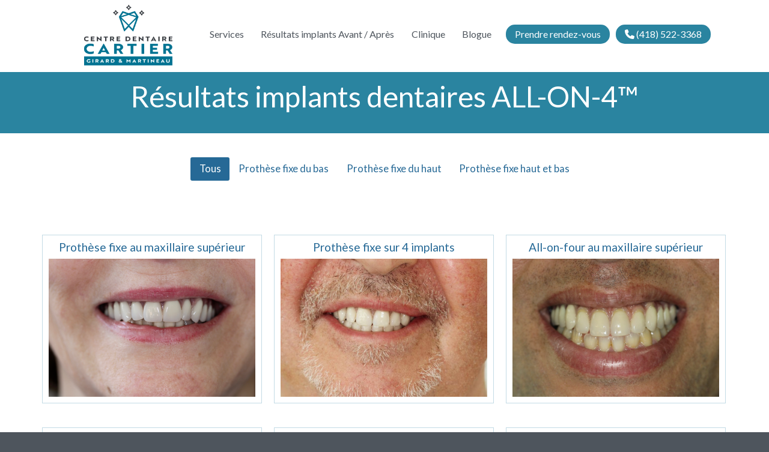

--- FILE ---
content_type: text/html; charset=UTF-8
request_url: http://girardetmartineau.com/resultats-avant-apres/
body_size: 24984
content:
<!doctype html><!--[if lt IE 7]><html itemscope itemtype="http://schema.org/WebPage" class="no-js lt-ie10 lt-ie9 lt-ie8 lt-ie7" lang="fr"> <![endif]--><!--[if IE 7]><html itemscope itemtype="http://schema.org/WebPage" class="no-js lt-ie10 lt-ie9 lt-ie8" lang="fr"> <![endif]--><!--[if IE 8]><html itemscope itemtype="http://schema.org/WebPage" class="no-js lt-ie10 lt-ie9" lang="fr"> <![endif]--><!--[if IE 9]><html itemscope itemtype="http://schema.org/WebPage" class="no-js lt-ie10" lang="fr"> <![endif]--><!--[if gt IE 10]><!--><html itemscope itemtype="http://schema.org/WebPage" class="no-js" lang="fr"> <!--<![endif]--><head><script data-no-optimize="1">var litespeed_docref=sessionStorage.getItem("litespeed_docref");litespeed_docref&&(Object.defineProperty(document,"referrer",{get:function(){return litespeed_docref}}),sessionStorage.removeItem("litespeed_docref"));</script> <meta charset="UTF-8" /><meta http-equiv="X-UA-Compatible" content="IE=edge,chrome=1,requiresActiveX=true" /><link rel="dns-prefetch" href="//ajax.googleapis.com" /><meta http-equiv="content-type" content="text/html; charset=utf-8" /><meta name="viewport" content="width=device-width, initial-scale=1.0" /><meta property="og:title" content="Résultats des traitements All-On-4 et implants dentaires" /><meta itemprop="name" content="Résultats des traitements All-On-4 et implants dentaires" /><meta property="og:type" content="website" /><meta property="og:url" content="http://girardetmartineau.com/resultats-avant-apres/" /><meta property="og:image" content="https://girardetmartineau.com/gestion/wp-content/uploads/2024/07/cropped-CentreDentaire_GirardMartineau_Favicon_Tag_512X512_Juillet024.png" /><meta itemprop="image" content="https://girardetmartineau.com/gestion/wp-content/uploads/2024/07/cropped-CentreDentaire_GirardMartineau_Favicon_Tag_512X512_Juillet024.png" /><meta property="og:site_name" content="Girard et Martineau" /><meta property="og:description" content="Les résultats de nos traitements en implantologie avec All-on-4. Découvrez quelques témoignages de nos clients qui ont retrouvé le sourire." /><meta itemprop="description" content="Les résultats de nos traitements en implantologie avec All-on-4. Découvrez quelques témoignages de nos clients qui ont retrouvé le sourire." /><meta property="og:locale" content="fr_CA" /><link rel="apple-touch-icon-precomposed" href="http://girardetmartineau.com/gestion/wp-content/themes/girardetmartineau/img/icons/apple-touch-icon-precomposed.png"><link rel="shortcut icon" href="https://girardetmartineau.com/gestion/wp-content/uploads/2024/07/CentreDentaire_GirardMartineau_Favicon_Tag_512X512_Juillet024.png" /><meta name="msapplication-TileImage" content="http://girardetmartineau.com/gestion/wp-content/themes/girardetmartineau/img/icons/windows-metro-tile.png" /><meta name="msapplication-TileColor" content="#ffffff" /><style>@import url(//fonts.googleapis.com/css?family=Lato:300,400,700,300italic,400italic,700italic);</style><link rel="preconnect" href="https://fonts.gstatic.com" crossorigin /><meta name='robots' content='index, follow, max-image-preview:large, max-snippet:-1, max-video-preview:-1' /><title>Résultats des traitements All-On-4 et implants dentaires</title><meta name="description" content="Les résultats de nos traitements en implantologie avec All-on-4. Découvrez quelques témoignages de nos clients qui ont retrouvé le sourire." /><link rel="canonical" href="https://girardetmartineau.com/services/implants-dentaires-quebec/" /><meta name="twitter:label1" content="Est. reading time" /><meta name="twitter:data1" content="1 minute" /><link rel='dns-prefetch' href='//ajax.googleapis.com' /><link rel="alternate" title="oEmbed (JSON)" type="application/json+oembed" href="https://girardetmartineau.com/wp-json/oembed/1.0/embed?url=https%3A%2F%2Fgirardetmartineau.com%2Fresultats-avant-apres%2F" /><link rel="alternate" title="oEmbed (XML)" type="text/xml+oembed" href="https://girardetmartineau.com/wp-json/oembed/1.0/embed?url=https%3A%2F%2Fgirardetmartineau.com%2Fresultats-avant-apres%2F&#038;format=xml" /><link data-optimized="2" rel="stylesheet" href="https://girardetmartineau.com/gestion/wp-content/litespeed/ucss/6c8bbd39e79a0e4eb62a50c806b8311b.css?ver=39cfe" /><style id='wp-block-library-inline-css' type='text/css'>/*wp_block_styles_on_demand_placeholder:697aa6292348d*/
/*# sourceURL=wp-block-library-inline-css */</style><style id='classic-theme-styles-inline-css' type='text/css'>/*! This file is auto-generated */
.wp-block-button__link{color:#fff;background-color:#32373c;border-radius:9999px;box-shadow:none;text-decoration:none;padding:calc(.667em + 2px) calc(1.333em + 2px);font-size:1.125em}.wp-block-file__button{background:#32373c;color:#fff;text-decoration:none}
/*# sourceURL=/wp-includes/css/classic-themes.min.css */</style> <script type="litespeed/javascript" data-src="http://ajax.googleapis.com/ajax/libs/jquery/1.11.1/jquery.min.js" id="jquery-js"></script> <link rel="https://api.w.org/" href="https://girardetmartineau.com/wp-json/" /><link rel="alternate" title="JSON" type="application/json" href="https://girardetmartineau.com/wp-json/wp/v2/pages/29" /><meta name="generator" content="WordPress 6.9" /><link rel='shortlink' href='https://girardetmartineau.com/?p=29' /> <script type="litespeed/javascript">(function(i,s,o,g,r,a,m){i.GoogleAnalyticsObject=r;i[r]=i[r]||function(){(i[r].q=i[r].q||[]).push(arguments)},i[r].l=1*new Date();a=s.createElement(o),m=s.getElementsByTagName(o)[0];a.async=1;a.src=g;m.parentNode.insertBefore(a,m)})(window,document,'script','https://www.google-analytics.com/analytics.js','ga');ga('create','UA-30738190-1','auto');ga('require','displayfeatures');ga('require','linkid');ga('send','pageview')</script>  <script type="litespeed/javascript">(function(w,d,s,l,i){w[l]=w[l]||[];w[l].push({'gtm.start':new Date().getTime(),event:'gtm.js'});var f=d.getElementsByTagName(s)[0],j=d.createElement(s),dl=l!='dataLayer'?'&l='+l:'';j.async=!0;j.src='https://www.googletagmanager.com/gtm.js?id='+i+dl;f.parentNode.insertBefore(j,f)})(window,document,'script','dataLayer','GTM-WJHG3HS')</script>  <script type="litespeed/javascript">var axel=Math.random()+'';var a=axel*10000000000000;document.write('<img src="https://pubads.g.doubleclick.net/activity;dc_iu=/7548/DFPAudiencePixel;ord='+a+';dc_seg=771183404?" width=1 height=1 border=0/>')</script> <noscript>
<img src="https://pubads.g.doubleclick.net/activity;dc_iu=/7548/DFPAudiencePixel;ord=1;dc_seg=771183404?" width=1 height=1 border=0/>
</noscript> <script type="litespeed/javascript">jQuery(document).ready(function(){setTimeout(function(){jQuery(".bt-appointment").html('<a href="/contactez-nous/"><button class="js-appointment-toggle">Prendre un rendez-vous</button></a>')},200)})</script>  <script type="litespeed/javascript">(function(w,d,s,l,i){w[l]=w[l]||[];w[l].push({'gtm.start':new Date().getTime(),event:'gtm.js'});var f=d.getElementsByTagName(s)[0],j=d.createElement(s),dl=l!='dataLayer'?'&l='+l:'';j.async=!0;j.src='https://www.googletagmanager.com/gtm.js?id='+i+dl;f.parentNode.insertBefore(j,f)})(window,document,'script','dataLayer','GTM-TWMHKG87')</script> <link rel="stylesheet" href="https://cdnjs.cloudflare.com/ajax/libs/font-awesome/6.5.2/css/all.min.css" integrity="sha512-SnH5WK+bZxgPHs44uWIX+LLJAJ9/2PkPKZ5QiAj6Ta86w+fsb2TkcmfRyVX3pBnMFcV7oQPJkl9QevSCWr3W6A==" crossorigin="anonymous" referrerpolicy="no-referrer" /> <script type="application/ld+json">{"@context":"https:\/\/schema.org\/","@type":"Article","mainEntityOfPage":{"@type":"WebPage","@id":"https:\/\/girardetmartineau.com\/resultats-avant-apres\/"},"url":"https:\/\/girardetmartineau.com\/resultats-avant-apres\/","headline":"Résultats implants dentaires ALL-ON-4™","datePublished":"2014-12-05T14:54:41-05:00","dateModified":"2022-11-16T18:01:33-05:00","publisher":{"@type":"Organization","@id":"https:\/\/girardetmartineau.com\/#organization","name":"Girard et Martineau - Centre Dentaire Leader en Implantologie","logo":{"@type":"ImageObject","url":"https:\/\/girardetmartineau.com\/gestion\/wp-content\/uploads\/2024\/07\/CentreDentaire_GirardMartineau_SiteWeb_Logo_600X240_024.png","width":600,"height":60}},"author":{"@type":"Person","name":"David Rousseau (Consultant)","url":"https:\/\/girardetmartineau.com\/author\/drousseau\/","image":{"@type":"ImageObject","url":"https:\/\/girardetmartineau.com\/gestion\/wp-content\/litespeed\/avatar\/c8c419bf66ad69dde8f2d43af96919c0.jpg?ver=1769546371","height":96,"width":96}}}</script>  <script type="litespeed/javascript" data-src="https://www.googletagmanager.com/gtag/js?id=G-Q54VYD6Z5W"></script> <script type="litespeed/javascript">window.dataLayer=window.dataLayer||[];function gtag(){dataLayer.push(arguments)}
gtag('js',new Date());gtag('config','G-Q54VYD6Z5W')</script> <meta name="google-site-verification" content="FPvV8MTyTD_gN50fLkEIPE9nkEUsBAk8VgWOJQItJ9c" /><meta name="google-site-verification" content="sz_FHXp-CLRzStNsMOQRCJOOcChC-htwZ455dxCizJc" />
 <script type="application/ld+json">{
  "@context" : "http://schema.org",
  "@type" : "LocalBusiness",
  "name" : "Girard et Martineau",
  "image" : "https://girardetmartineau.com/LARGE_VALUE_OMITTED",
  "telephone" : "(418) 522-3368",
  "address" : {
    "@type" : "PostalAddress",
    "streetAddress" : "1191 Avenue Cartier, 2e étage",
    "addressLocality" : "Les Halles Cartier",
    "addressRegion" : "Québec (Québec)",
    "addressCountry" : "Canada",
    "postalCode" : "G1R 2S9"
  },
  "url" : "https://girardetmartineau.com/"
}</script><script type="litespeed/javascript">jQuery(document).ready(function(){setTimeout(function(){jQuery(".has-submenu").removeAttr("href")},400);jQuery(".toggle-menu").click(function(){jQuery(this).find(".sub-menu").toggle()})})</script>  <script type="litespeed/javascript">(function(w,d,s,l,i){w[l]=w[l]||[];w[l].push({'gtm.start':new Date().getTime(),event:'gtm.js'});var f=d.getElementsByTagName(s)[0],j=d.createElement(s),dl=l!='dataLayer'?'&l='+l:'';j.async=!0;j.src='https://www.googletagmanager.com/gtm.js?id='+i+dl;f.parentNode.insertBefore(j,f)})(window,document,'script','dataLayer','GTM-W57NB2S')</script> <link rel="icon" href="https://girardetmartineau.com/gestion/wp-content/uploads/2025/03/cropped-CentreDentaire_GirardMartineau_Favicon_Tag_512X512_Juillet024-32x32.png" sizes="32x32" /><link rel="icon" href="https://girardetmartineau.com/gestion/wp-content/uploads/2025/03/cropped-CentreDentaire_GirardMartineau_Favicon_Tag_512X512_Juillet024-192x192.png" sizes="192x192" /><link rel="apple-touch-icon" href="https://girardetmartineau.com/gestion/wp-content/uploads/2025/03/cropped-CentreDentaire_GirardMartineau_Favicon_Tag_512X512_Juillet024-180x180.png" /><meta name="msapplication-TileImage" content="https://girardetmartineau.com/gestion/wp-content/uploads/2025/03/cropped-CentreDentaire_GirardMartineau_Favicon_Tag_512X512_Juillet024-270x270.png" /><style type="text/css" id="wp-custom-css">.copyright a {
	color: #fff;
	text-decoration: none;
}
.copyright a:hover {
	text-decoration: underline;
}
.tab-btn {
  width: 22.33% !important;
  display: inline-block !important;
  text-align: center;
  border: 2px solid #266996;
  margin: 10px;
  padding: 15px;
  text-decoration: none !important;
}

.tabs .nav-tabs {
  display: none !important;
}
.nav-tabs {
  width: 100% !important;
}
.nav-tabs li {
  width: 33.33% !important;
  display: inline-block !important;
  border-top: none !important;
}
.bt-appointment,
.bt-appointment a,
.bt-appointment a button {
  padding-top: 0px !important;
}
.js-appointment-toggle {
  color: #ffffff;
}
a.has-submenu:after {
  content: '\00a0\00a0\00a0\00a0v';
}
.v4 {
  width: 100%;
  max-width: 1400px;
  margin: auto;
  padding: 36px 20px;
}
.v4 p,
.v4 ul {
  line-height: 30px;
  font-size: 20px;
  margin-bottom: 20px;
}
.v4 ul {
  margin-left: 24px;
}
.v4 h1 {
  font-weight: bold;
  margin-bottom: 20px;
}
.main-header nav > ul li.hidden-mobile > a {
  display: block;
}
.main-header nav li .sub-menu {
  padding-left: 20px;
}

.tab-content {
  width: 100% !important;
}
.nav-tabs li:after {
  background-image: none !important;
}
.blog .archive_results li {
  width: auto !important;
  border-bottom: 3px solid #c3dbe5 !important;
  padding: 0px !important;
}
.blog .archive_results li div {
  border: none !important;
  padding: 0px !important;
}

.main-header {
  width: 100% !important;
}
li.archive_single_post a.read-more {
  width: 150px !important;
  display: block !important;
  margin-bottom: 10px !important;
  margin-top: 10px !important;
}
li.archive_single_post h2.archive_single_title {
  float: left !important;
  text-align: left !important;
}
li.archive_single_post span.meta {
  display: block !important;
  padding: 10px 0 !important;
  float: left !important;
}
.blog .archive_results li p {
  float: left !important;
  text-align: left !important;
}
.blog .archive_results li div div.image {
  display: inline-block !important;
  float: left !important;
  width: 30% !important;
}
#custom_html-2 {
  background: #1e7994;
  padding: 35px;
  color: #fff;
  width: 100%;
  display: inline-block;
  text-align: center;
  margin-bottom: 30px;
}
#custom_html-3 {
  background: #266996;
  padding: 35px;
  color: #fff;
  width: 100%;
  display: inline-block;
  text-align: center;
  margin-bottom: 30px;
}

.widgettitle {
  margin-bottom: 30px;
}
#btncalltoaction {
  box-sizing: border-box;
  border: 2px solid #fff;
  padding: 17px;
  background: #266996;
  color: #fff;
}
.lcol {
  float: left;
  display: inline-block;
  width: 49%;
}
.rcol {
  float: left;
  display: inline-block;
  width: 49%;
}
.main-header nav a,
.main-header nav button {
  font-size: 16px !important;
}
/* Custom styles */
.fancy-button {
  font-size: 16px;
  background: #1e7994;
  color: #4e555d;
  font-weight: bold;
  border-radius: 4px;
  max-width: 200px;
  width: 100%;
  margin-left: auto;
  margin-right: auto;
  padding: 14px;
  display: inline-block;
  text-decoration: none !important;
  text-align: center;
  cursor: pointer;
}
.main-title {
  text-align: center;
}
.half-container {
  width: 48%;
  display: inline-block;
}
.two-thirds-container {
  width: 60%;
  display: inline-block;
  vertical-align: top;
}
.one-third-container {
  width: 30%;
  display: inline-block;
  vertical-align: top;
}
.half-container.blog {
  background: #18ecf708;
  padding: 0px 20px 20px 20px;
  max-width: 800px;
  width: 48%;
  margin-left: auto;
  margin-right: auto;
  margin-top: 28px;
}
.page-id-1952 .clinic .wrapper-main-content:nth-of-type(1),
.page-id-1952 ul.dentists,
.page-id-1952 .js-wrapper-carousel {
  display: none;
}
.container-width {
  max-width: 1200px;
  width: 100%;
  margin-left: auto;
  margin-right: auto;
  padding-left: 20px;
  padding-right: 20px;
  text-align: center;
}
.page-id-1952 .clinic .wrapper-main-content:nth-of-type(2) .main-content {
  max-width: 100%;
  width: 100%;
  padding: 0;
}


/* Custom styles */
@media (max-width: 768px) {
  .half-container.blog,
  .one-third-container,
  .two-thirds-container {
    width: 100%;
  }
}
@media (max-width: 480px) {
  .lcol {
    float: left;
    display: inline-block;
    width: 100%;
  }
  .inner_content {
    width: auto !important;
  }
  .rcol {
    float: left;
    display: inline-block;
    width: 100%;
  }
  #sidebar {
    display: none !important;
  }
}

.mark {
  color: #ffffff !important;
}
@media only screen and (min-width: 64em) {
  .main-header nav {
    display: block;
    float: right;
    margin-top: 1.16667em;
    padding: 0;
    position: static;
    width: 57%;
  }
  .main-header nav > ul li.bt-phone {
    /*top: 60px;*/
    right: 66px;
    width: 210px;
    text-align: center;
  }
}
/* Style the buttons that are used to open and close the accordion panel */
.accordion {
  background-color: #eee;
  color: #444;
  cursor: pointer;
  padding: 18px;
  width: 100%;
  text-align: left;
  border: none;
  outline: none;
  transition: 0.4s;
}

/* Add a background color to the button if it is clicked on (add the .active class with JS), and when you move the mouse over it (hover) */
.active,
.accordion:hover {
  background-color: #ccc;
}

/* Style the accordion panel. Note: hidden by default */
.panel {
  padding: 0 18px;
  background-color: white;
  display: none;
  overflow: hidden;
}
#sgpb-popup-dialog-main-div div {
  overflow: hidden !important;
}
@media (max-width: 768px) {
  .main-content.visit {
    text-align: center;
  }
  .main-content.visit a {
    left: 0;
    right: 0;
    max-width: 230px;
    margin-left: auto;
    margin-right: auto;
  }
  a.has-submenu:after {
    float: right;
  }

  .toggle-menu .sub-menu {
    display: none;
  }
  .js-appointment-toggle {
    font-size: 18px !important;
  }
  .video-220-mb {
    height: 220px;
  }
  .video-400-mb {
    height: 400px;
  }
}
@media (min-width: 48em) {
  .page-id-39 .dentists .person.open {
    width: 33% !important;
  }
  .page-id-39 .dentists .person {
    width: 50%;
  }

  .page-id-39 .dentists .text {
    z-index: 88;
    background: #ffff;
  }
}
@media only screen and (min-width: 64em) {
  .page-id-39 .dentists .person img {
    right: 0;
  }
}
@media (max-width: 768px) {
  .page-id-39 .dentists .person img {
    right: -12px;
  }
  .page-id-39 .person p {
    font-size: 18px;
    max-width: 240px;
  }
  .page-id-39 .bt-secondary {
    font-size: 12px;
  }
  .half-container.responsive {
    width: 100%;
  }
}

/*GetM page*/
.primary-color{
	color: #2a84a0 !important;
}

.black-color{
	color: #000 !important;
}

.white-color{
	color: #fff;
}

.bold-text{
	font-size: bold !important;
}

.getm-title{
	font-size: 1.2rem;
   font-weight: 400;
}
.getm-heading{
	font-size: 2.5rem;
	font-weight: 700 !important;
	line-height: 1.2em !important;
}

.getm-text{
	font-size: 0.8rem;
  font-weight: 400;
  line-height: 1.2em;
}
.big-text{
	font-size: 1.2rem;
	font-weight: bold;
}

.getm-cta-row .et_pb_module_header{
	font-size: 2rem;
	line-height: 1.2em !important;
}


.getm-cta-text{
	padding: 1em 0 !important;
}

.getm-nos-row .et_pb_module_header{
	font-size: 1.3rem;
}

.implant-section,
.implant-section2,
.implant-section3{
	position: relative;
}

.implant-section .et_pb_row,
.implant-section2 .et_pb_row{
		border-bottom: 4px solid #000 !important;
}

.implant-section:after{
		position: absolute;
		content: url('/gestion/wp-content/uploads/2024/08/01-image-1.png.webp');
}

.implant-section2:after{
			position: absolute;
		content: url('/gestion/wp-content/uploads/2024/08/01-image-2.png.webp');
}

.implant-section3:after{
		position: absolute;
		content: url('/gestion/wp-content/uploads/2024/08/01-image-3.png.webp');
}

.small-padding{
	padding-bottom: 0.2em !important;
}
@media (min-width: 1170px){
.implant-section:after{
	right: 0;
	top: 0;
}
	
	.implant-section3:after{
	right: 0;
	bottom: 0;
}
}

@media (min-width: 1290px){
.implant-section2:after{
	left: 0;
	top: 0;
}
}

@media (min-width: 981px) and (max-width: 1169px){
.implant-section:after{
	right: -130px;
	top: 0;
	overflow-x: hidden;
}
}

@media (min-width: 981px) and (max-width: 1289px){
.implant-section2:after{
	left: -150px;
	top: 0;
	overflow-x: hidden;
}
}


@media (max-width: 980px){
.implant-section:after,
.implant-section2:after,
.implant-section3:after{
content: "";
}
	.implant-section2{
		padding-top: 25px !important;
		padding-bottom: 0 !important;
	}
}

@media (max-width: 980px){
	.getm-heading{
		font-size: 2rem;
	}
	.getm-cta-row .et_pb_module_header{
		font-size: 1.4rem;
	}
	.getm-text{
		font-size: 0.625rem;
	}
	.getm-cta-text{
		font-size: 0.8rem;
		padding: 0 !important;
	}
	
	.getm-nos-row .getm-text{
		text-align: left !important;
	}
}

@media (max-width: 767px){
	.getm-heading{
		font-size: 1.2rem;
	}
	.getm-cta-row .et_pb_module_header{
		font-size: 1.2rem;
	}
}

@media (max-width: 980px){
	.order-row{
		display: flex;
		flex-direction: column;
	}
	.order-row .et-last-child{
		order: -1;
	}
}

/*End GetM page*/

/*Home page*/

.bt,
.appointment .button a,
.teaser .bt,
.bt-video,
.bt-secondary,
.tab-btn{
	background-color: #2a84a0;
	color: #fff;
	border-color: #2a84a0;
}
.teaser .bt-group{
	border-color: #2a84a0;
}
/*End Home page*/

/*Header*/

	.main-header > span > a[href="https://girardetmartineau.com"]{
	/*background-image: url('https://girardetmartineau.com/gestion/wp-content/uploads/2024/07/CentreDentaire_GirardMartineau_SiteWeb_Logo_600X240_024.png.webp') !important;*/

			background-image: url('https://girardetmartineau.com/gestion/wp-content/uploads/2025/03/CentreDentaireCartier_Logo_RGB_2025_600x380.png.webp') !important;
	background-size: contain;
		background-position: center;
		background-repeat: no-repeat;
}


	
	.main-footer .footer-menu ul li.bt-faq a:before{
		background-image: url('https://girardetmartineau.com/gestion/wp-content/uploads/2024/07/CentreDentaire_GirardMartineau_TagQuestions_288X288_Juillet024.png.webp') !important;
	}

.main-footer .footer-menu ul li.bt-funding a:before{
	background-image: url('https://girardetmartineau.com/gestion/wp-content/uploads/2024/07/CentreDentaire_GirardMartineau_TagFinancement_288X288_Juillet024.png.webp') !important;
}

.main-footer .footer-menu ul li.bt-appointment a:before{
	background-image: url('https://girardetmartineau.com/gestion/wp-content/uploads/2024/07/CentreDentaire_GirardMartineau_TagRendezVous_288X288_Juillet024.png.webp');
}

.contact .parking:before{
	background-image: url('https://girardetmartineau.com/gestion/wp-content/uploads/2024/07/CentreDentaire_GirardMartineau_TagStationnement_288X288_Juillet024.png.webp');
	width: 30px;
	height: 30px;
	left: -9px;
	top: -5px;
}
	.main-footer .footer-menu ul li a:before{
	width: 40px;
	}	

@media (min-width: 1024px){
	.main-header span a{
	height: 5em;
}

	.main-footer .footer-menu ul li a:before{
	width: 70px;
	}	

}

.homepage .banner .teaser p{
	max-width: 500px;
}

@media (max-width: 1023px){
	.homepage .wrapper-banner{
		background-position: 10% -18px;
	}
	.main-header span a{
		width: 5.5em !important; /*5.5*/
		height: 3.6em !important; /*2.6*/
		background-size: cover !important;
		
	}
	.homepage .banner .teaser p{
	padding-top: 255px;
		font-size: 0.7rem;
		margin-bottom: -5px;
}
	.homepage .banner .teaser p span{
		margin-bottom: -10px;
	}
	
}


header .bt-phone,
header .bt-appointment{
		display: none;
}


@media (min-width: 1024px){
	.main-header span{
		width: 20%;
		margin-top: 0;
	}
	.main-header nav{
		width: 75%;
		margin-top: 1.5em;
	}
	.cta-menu{
	margin-top: 5px;
}
}

.cta-menu{
	padding-left: 10px;
}
.cta-menu a{
	background-color: #2a84a0;
	color: #fff !important;
	border-radius: 15px;
	padding: 0 15px !important;
	line-height: 2em !important;
}

@media (max-width: 1023px){
	.main-header nav>ul{
		padding-top: 1em;
	}
	.cta-menu{
		margin-bottom: 0.5em;
		margin-right: 10px;
	
	}
	.cta-menu a{
		text-align: center;
	}

}

/*End Header*/

.banner-btn{
	color: #fff;
	font-size: 1rem;
	text-transform: initial;
	margin-top: 1em;
	text-shadow: none;
	
}

@media (max-width: 1023px){
	.banner-btn{
		padding: 8px; /*15*/
		font-size: 15px;
	}
	.homepage .services ul li.with-pastille{
		padding-top: 1.25em !important;
	}
}

@media (min-width: 1024px){
	.services .p{
	min-height: 100px;
}
}

.appointment h2{
	color: #fff;
}
.wrapper-appointment{
background-image: none;
	background-color: #2a84a0;
}

.appointment .js-appointment-toggle{
	color: #2a84a0 !important;
	background-color: #fff !important;
}

.teaser .bt-group a:last-child{
	border-left: 1px solid #fff;
}


.faq-heading{
	font-weight: 400 !important;
}

.btns a{
	border: 2px solid #2a84a0 !important;
	font-size: 0.70833em;
    font-weight: 700;
    line-height: normal;
    padding: 0.58824em 1.76471em !important;
    text-align: center;
}

.btns a.btn1{
	background-color: #2a84a0 !important;
	color: #fff !important;
}


.btns a.btn2{
	color: #2a84a0 !important;
}

.btns a.btn2:hover{
	background-color: #2a84a0 !important;
	color: #fff !important;
	border-left: 1px solid #fff !important;
}

.faq-wrapper p,
.faq-row p{
	font-size: 17px;
	line-height:1.2em;
}

.faq-row h3{
	font-size: 20px;
}

@media (min-width: 981px){
	.faq-wrapper{
		display: flex;
		gap: 15px;
	}
	
	.faq-wrapper .faq-content{
		width: 70%;
	}
	
	.faq-wrapper .faq-img{
		width: 30%;
	}
}

#custom_html-2,
#custom_html-3{
	background-color: #2a84a0 !important; 
}

#custom_html-2 #btncalltoaction{
	background-color: #fff !important;
	color: #2a84a0!important;
}

.wrapper-main-title{
	background-color: #2a84a0 !important;
	color: #fff !important;
}

#gform_1 #gform_submit_button_1,
#gform_3 #gform_submit_button_3{
		background-color: #2a84a0 !important;
	color: #fff !important;
}

#gform_1 #gform_fields_1 input:focus,
#gform_1 #gform_fields_1 input:hover,
#gform_3 #gform_fields_3 input:focus,
#gform_3 #gform_fields_3 input:hover,
#gform_1 #input_1_7:focus,
#gform_1 #input_1_7:hover,
#gform_3 #input_3_7:focus,
#gform_3 #input_3_7:hover{
	border-color: #50565f !important;
}

.fancy-button{
	background-color: #fff;
	color: #2a84a0;
}
 
.main-header nav a:hover{
	color: #2a84a0;
}

@media (min-width: 64em){
	.main-header nav>ul>li ul{
		border-top: 2px solid #2a84a0;
	}
	.main-header nav>ul>li ul:before{
		background-image: url('https://girardetmartineau.com/gestion/wp-content/uploads/2024/07/bkg-main-menu-caret@2x-blue.png.webp');
	}
}


#menu-menu-faq #menu-item-187 a,
#menu-menu-faq li a:hover{
	background-color: #2a84a0 !important;
	border-color: #2a84a0 !important;
}

	.homepage .banner .teaser{
		text-align: left !important;
	}

@media (min-width: 1024px){
	.homepage .banner{
		padding: 1.875em 0 !important;
	}

}

@media (max-width: 1023px){
	.homepage .wrapper-banner{
	background-image: url('https://girardetmartineau.com/gestion/wp-content/uploads/2024/07/CentreDentaire_GirardMartineau_BandeauWeb_1920X765_Accueil_Juillet024-m.jpg.webp') !important;
	}
	
	.homepage .banner .teaser{
		vertical-align: middle;
	}
}

.wrapper-main-title.with-img .main-title{
	color: #4e555d;
}

.tab-content .tab-pane{
	padding: 20px;
}

@media (min-width: 1024px){
	.wrapper-inner .all-on-banner{
	background-position: top center;
}
	
	.homepage .wrapper-banner{
		width: 100%;
		height: 39.84vw;
	}
	
	.homepage .banner{
		padding-top: 100px !important;
	}
	
	.wrapper-main-title.with-img{
		width: 100%;
		height: 39.84vw;
		
	}
	.main-title .teaser{
		vertical-align: baseline;
	}
	
	.main-title .pastille{
		top: auto !important;
		bottom: -200px;
	}

	.wrapper-main-title.with-img .main-title{
		padding-top: 100px;
	}
	
}

.homepage .experience{
	background-image: url('https://girardetmartineau.com/gestion/wp-content/uploads/2024/09/CentreDentaire_GirardMartineau_SiteWeb_4Dentistes_Septembre024.png.webp');
}


@media (max-width: 1023px){
	.container-one{
		margin-top: -12px !important;
	}
	
	.clinic-banner{
		min-height: 200px;
		object-fit: cover;
	}
	
	.homepage .experience{
		padding-bottom: 12em;
	}
}

@media (min-width: 1025px){
	.homepage .experience{
		background-position: -0.975em bottom !important;
	}
	.homepage .experience .teaser{
		margin-left: 100px;
	}
}

@media (max-width: 1024px){
	.homepage .experience .teaser{
		margin-bottom: 1.5em;
	}
}

/*All on 4*/
.benefits>li:before,
.benefits>li>h3:before{
background-image: url('https://girardetmartineau.com/gestion/wp-content/uploads/2024/08/check-mark.png.webp') !important;	
}


/*End All on 4*/

/*Contact Form*/
#gform_1{
	& .ginput_container_consent{
	display: flex;
		align-items: center;
		gap: 10px;
		& label{
			margin-bottom: 0;
		}

}
}


/*End Contact Form*/</style> <script type="litespeed/javascript">!function(f,b,e,v,n,t,s){if(f.fbq)return;n=f.fbq=function(){n.callMethod?n.callMethod.apply(n,arguments):n.queue.push(arguments)};if(!f._fbq)f._fbq=n;n.push=n;n.loaded=!0;n.version='2.0';n.queue=[];t=b.createElement(e);t.async=!0;t.src=v;s=b.getElementsByTagName(e)[0];s.parentNode.insertBefore(t,s)}(window,document,'script','//connect.facebook.net/en_US/fbevents.js');fbq('init','745309575570545');fbq('track',"PageView")</script> <noscript><img height="1" width="1" style="display:none"src="https://www.facebook.com/tr?id=745309575570545&ev=PageView&noscript=1"/></noscript> <script type="litespeed/javascript">goog_snippet_vars=function(){var w=window;w.google_conversion_id=959997151;w.google_conversion_label="3cv_CPSsz2cQ38nhyQM";w.google_remarketing_only=!1}
goog_report_conversion=function(url){goog_snippet_vars();window.google_conversion_format="3";var opt=new Object();opt.onload_callback=function(){if(typeof(url)!='undefined'){window.location=url}}
var conv_handler=window.google_trackConversion;if(typeof(conv_handler)=='function'){conv_handler(opt)}}</script> <script
  type="litespeed/javascript" data-src="//www.googleadservices.com/pagead/conversion_async.js"></script> </head><body class="wp-singular page-template page-template-template-resultats-new page-template-template-resultats-new-php page page-id-29 wp-theme-girardetmartineau et_divi_builder et-pb-theme-girard et martineau et-db"><noscript><iframe data-lazyloaded="1" src="about:blank" data-litespeed-src="//www.googletagmanager.com/ns.html?id=GTM-NBFWX9"height="0" width="0" style="display:none;visibility:hidden"></iframe></noscript> <script type="litespeed/javascript">(function(w,d,s,l,i){w[l]=w[l]||[];w[l].push({'gtm.start':new Date().getTime(),event:'gtm.js'});var f=d.getElementsByTagName(s)[0],j=d.createElement(s),dl=l!='dataLayer'?'&l='+l:'';j.async=!0;j.src='//www.googletagmanager.com/gtm.js?id='+i+dl;f.parentNode.insertBefore(j,f)})(window,document,'script','dataLayer','GTM-NBFWX9')</script> <!--[if lt IE 8 ]><p class="browsehappy">Vous utilisez un navigateur <strong>obsolète</strong>. S'il vous plaît, <a href="http://browsehappy.com/">mettez à jour votre navigateur</a> pour améliorer votre expérience.</p><![endif]--><div class="wrapper-outer js-site-wrapper-outer"><div class="wrapper-inner js-site-wrapper-inner"><header class="wrapper-main-header js-wrapper-main-header"><div class="main-header"><span><a href="https://girardetmartineau.com">Girard et Martineau - </a></span>
<button class="bt-mobile-menu js-mobile-menu-toggle"></button><nav class="js-main-menu"><h2 class="visuallyhidden">Menu principal</h2><ul id="menu-menu-principal" class=""><li id="menu-item-333" class="services hidden-mobile toggle-menu menu-item menu-item-type-post_type menu-item-object-page menu-item-has-children menu-item-333"><a href="https://girardetmartineau.com/services/all-on-4/">Services</a><ul class="sub-menu"><li id="menu-item-61" class="all-on-4 menu-item menu-item-type-post_type menu-item-object-page menu-item-61"><a href="https://girardetmartineau.com/services/all-on-4/">ALL-ON-4™</a></li><li id="menu-item-62" class="dental-implants menu-item menu-item-type-post_type menu-item-object-page menu-item-62"><a href="https://girardetmartineau.com/services/implants-dentaires-quebec/">Implants dentaires</a></li><li id="menu-item-63" class="dental-care menu-item menu-item-type-post_type menu-item-object-page menu-item-63"><a href="https://girardetmartineau.com/services/soins-dentaires-quebec/">Soins dentaires</a></li></ul></li><li id="menu-item-1596" class="menu-item menu-item-type-post_type menu-item-object-page current-menu-item page_item page-item-29 current_page_item menu-item-1596"><a href="https://girardetmartineau.com/resultats-avant-apres/" aria-current="page">Résultats implants Avant / Après</a></li><li id="menu-item-2068" class="toggle-menu menu-item menu-item-type-post_type menu-item-object-page menu-item-has-children menu-item-2068"><a href="https://girardetmartineau.com/clinique/">Clinique</a><ul class="sub-menu"><li id="menu-item-2134" class="menu-item menu-item-type-post_type menu-item-object-page menu-item-2134"><a href="https://girardetmartineau.com/clinique/">Notre clinique</a></li><li id="menu-item-2151" class="menu-item menu-item-type-post_type menu-item-object-page menu-item-2151"><a href="https://girardetmartineau.com/nos-technologies/">Nos Technologies</a></li><li id="menu-item-58" class="professionnels menu-item menu-item-type-post_type menu-item-object-page menu-item-58"><a href="https://girardetmartineau.com/informations/pour-les-professionnels/">Notre équipe</a></li></ul></li><li id="menu-item-1723" class="menu-item menu-item-type-post_type menu-item-object-page menu-item-1723"><a href="https://girardetmartineau.com/publications/">Blogue</a></li><li id="menu-item-3375" class="contact-menu cta-menu menu-item menu-item-type-custom menu-item-object-custom menu-item-3375"><a href="https://girardetmartineau.com/contactez-nous/">Prendre rendez-vous</a></li><li id="menu-item-3374" class="phone-menu cta-menu menu-item menu-item-type-custom menu-item-object-custom menu-item-3374"><a href="tel:4185223368"><i class="fa-solid fa-phone"></i> (418) 522-3368</a></li></ul></nav></div></header><div class="wrapper-main-title"><div class="main-title"><h1>Résultats implants dentaires ALL-ON-4™</h1></div></div><div class="filterNav ofsInTop ofsInBottom"><ul id="category" class="filter"><li class="all current"><a href="#">Tous</a></li><li class="prothese-fixe-du-bas"><a href="#">Prothèse fixe du bas</a></li><li class="prothese-fixe-du-haut"><a href="#">Prothèse fixe du haut</a></li><li class="prothese-fixe-haut-et-bas"><a class="last" href="#">Prothèse fixe haut et bas</a></li></ul>
<select id="filter"><option value="all" selected="selected">Tous</option><option value="prothese-fixe-du-bas">Prothèse fixe du bas</option><option value="prothese-fixe-du-haut">Prothèse fixe du haut</option><option value="prothese-fixe-haut-et-bas">Prothèse fixe haut et bas</option>
</select></div><div class="wrapper-main-content"><div class="main-content"><div class="inner-content"><ul class="clearfix archive_results"><li data-id="id-1" data-type="prothese-fixe-du-haut"><div><p><a href="https://girardetmartineau.com/resultats/prothese-fixe-maxillaire-superieur-4-implants-zygomatiques/">Prothèse fixe au maxillaire supérieur</a></p><div class="image">
<a href="https://girardetmartineau.com/resultats/prothese-fixe-maxillaire-superieur-4-implants-zygomatiques/"><img data-lazyloaded="1" src="[data-uri]" width="900" height="600" data-src="https://girardetmartineau.com/gestion/wp-content/uploads/2017/11/Prothèse-fixe-au-maxillaire-supérieur-avec-4-implants-zygomatiques-mme-jobin-2-900x600.png" alt="Après" /></a></div></div></li><li data-id="id-2" data-type="prothese-fixe-haut-et-bas"><div><p><a href="https://girardetmartineau.com/resultats/avant-apres-6/">Prothèse fixe sur 4 implants </a></p><div class="image">
<a href="https://girardetmartineau.com/resultats/avant-apres-6/"><img data-lazyloaded="1" src="[data-uri]" width="900" height="600" data-src="https://girardetmartineau.com/gestion/wp-content/uploads/2015/01/img-after-06-900x600.jpg" alt="Après" /></a></div></div></li><li data-id="id-3" data-type="prothese-fixe-du-haut"><div><p><a href="https://girardetmartineau.com/resultats/avant-apres-5/">All-on-four au maxillaire supérieur</a></p><div class="image">
<a href="https://girardetmartineau.com/resultats/avant-apres-5/"><img data-lazyloaded="1" src="[data-uri]" width="900" height="600" data-src="https://girardetmartineau.com/gestion/wp-content/uploads/2015/01/img-after-05-900x600.jpg" alt="Après" /></a></div></div></li><li data-id="id-4" data-type="prothese-fixe-du-haut"><div><p><a href="https://girardetmartineau.com/resultats/avant-apres-4/">Reconstruction fixe sur 4 implants </a></p><div class="image">
<a href="https://girardetmartineau.com/resultats/avant-apres-4/"><img data-lazyloaded="1" src="[data-uri]" width="900" height="600" data-src="https://girardetmartineau.com/gestion/wp-content/uploads/2015/01/img-after-04-900x600.jpg" alt="Après" /></a></div></div></li><li data-id="id-5" data-type="prothese-fixe-haut-et-bas"><div><p><a href="https://girardetmartineau.com/resultats/avant-apres-3/">All-on-four haut et bas</a></p><div class="image">
<a href="https://girardetmartineau.com/resultats/avant-apres-3/"><img data-lazyloaded="1" src="[data-uri]" width="900" height="600" data-src="https://girardetmartineau.com/gestion/wp-content/uploads/2015/01/img-after-03-900x600.jpg" alt="Après" /></a></div></div></li><li data-id="id-6" data-type="prothese-fixe-haut-et-bas"><div><p><a href="https://girardetmartineau.com/resultats/avant-apres-10-gendron/">All-on-four haut et bas</a></p><div class="image">
<a href="https://girardetmartineau.com/resultats/avant-apres-10-gendron/"><img data-lazyloaded="1" src="[data-uri]" width="900" height="600" data-src="https://girardetmartineau.com/gestion/wp-content/uploads/2015/07/gendron_before_after_02-900x600.jpg" alt="Après" /></a></div></div></li><li data-id="id-7" data-type="prothese-fixe-du-bas"><div><p><a href="https://girardetmartineau.com/resultats/avant-apres-9-tremblay/">Reconstruction fixe sur 4 implants </a></p><div class="image">
<a href="https://girardetmartineau.com/resultats/avant-apres-9-tremblay/"><img data-lazyloaded="1" src="[data-uri]" width="900" height="600" data-src="https://girardetmartineau.com/gestion/wp-content/uploads/2015/07/tremblay_before_after_02-900x600.jpg" alt="Après" /></a></div></div></li><li data-id="id-8" data-type="prothese-fixe-du-haut"><div><p><a href="https://girardetmartineau.com/resultats/avant-apres-7-grondin/">All-on-four au maxillaire supérieur - une alternative au dentier</a></p><div class="image">
<a href="https://girardetmartineau.com/resultats/avant-apres-7-grondin/"><img data-lazyloaded="1" src="[data-uri]" width="900" height="600" data-src="https://girardetmartineau.com/gestion/wp-content/uploads/2015/07/grondin_before_after_02-900x600.jpg" alt="Après" /></a></div></div></li><li data-id="id-9" data-type="prothese-fixe-du-bas"><div><p><a href="https://girardetmartineau.com/resultats/avant-apres-1/">Prothèse fixe du maxillaire inférieur</a></p><div class="image">
<a href="https://girardetmartineau.com/resultats/avant-apres-1/"><img data-lazyloaded="1" src="[data-uri]" width="900" height="600" data-src="https://girardetmartineau.com/gestion/wp-content/uploads/2015/01/img-after-01-900x600.jpg" alt="Après" /></a></div></div></li></ul><p style="text-align:center;margin-top:15px;">
Les cas ci-dessus ont été réalisés à travers les années. Les prix mentionnés pourraient ne pas représenter les coûts des traitements courants.</p></div></div></div><footer class="main-footer"><div class="wrapper-footer-menu"><nav class="footer-menu"><h2 class="visuallyhidden">Menu pied de page</h2><ul><li class="bt-faq"><a href="https://girardetmartineau.com/informations/foire-aux-questions/"><span>Consultez notre Foire&nbsp;aux&nbsp;questions</span></a></li><li class="bt-funding"><a href="https://girardetmartineau.com/informations/financement/"><span>Voir les plans de&nbsp;financement</span></a></li><li class="bt-appointment"><a role="button" class="js-appointment-toggle"><span>Prendre un <span class="nobr">rendez-vous</span></span></a></li></ul></nav></div><div class="appointment-off-canvas js-appointment"><h2 class="visuallyhidden">Prendre un rendez-vous</h2><button class="bt-close js-appointment-close">Fermer</button><div class='gf_browser_chrome gform_wrapper form_wrapper' id='gform_wrapper_1' ><div id='gf_1' class='gform_anchor' tabindex='-1'></div><form method='post' enctype='multipart/form-data' target='gform_ajax_frame_1' id='gform_1' class='form' action='/resultats-avant-apres/#gf_1'>
<input type='hidden' class='gforms-pum' value='{"closepopup":false,"closedelay":0,"openpopup":false,"openpopup_id":0}' /><div class='gform_body'><ul id='gform_fields_1' class='gform_fields top_label form_sublabel_below description_below'><li id='field_1_2'  class='gfield col left gfield_contains_required field_sublabel_below field_description_below gfield_visibility_visible' ><label class='gfield_label' for='input_1_2' >Prénom<span class='gfield_required'>*</span></label><div class='ginput_container ginput_container_text'><input name='input_2' id='input_1_2' type='text' value='' class='medium'   tabindex='1'  aria-required="true" aria-invalid="false" /></div></li><li id='field_1_1'  class='gfield col right gfield_contains_required field_sublabel_below field_description_below gfield_visibility_visible' ><label class='gfield_label' for='input_1_1' >Nom<span class='gfield_required'>*</span></label><div class='ginput_container ginput_container_text'><input name='input_1' id='input_1_1' type='text' value='' class='medium'   tabindex='2'  aria-required="true" aria-invalid="false" /></div></li><li id='field_1_3'  class='gfield col left gfield_contains_required field_sublabel_below field_description_below gfield_visibility_visible' ><label class='gfield_label' for='input_1_3' >Téléphone<span class='gfield_required'>*</span></label><div class='ginput_container ginput_container_phone'><input name='input_3' id='input_1_3' type='tel' value='' class='medium' tabindex='3'  aria-required="true" aria-invalid="false"  /></div></li><li id='field_1_4'  class='gfield col right field_sublabel_below field_description_below gfield_visibility_visible' ><label class='gfield_label' for='input_1_4' >Courriel</label><div class='ginput_container ginput_container_email'>
<input name='input_4' id='input_1_4' type='email' value='' class='medium' tabindex='4'    aria-invalid="false" /></div></li><li id='field_1_5'  class='gfield col left inline-checkboxes-radios label-not-clickable field_sublabel_below field_description_below gfield_visibility_visible' ><label class='gfield_label'  >Période souhaitée</label><div class='ginput_container ginput_container_checkbox'><ul class='gfield_checkbox' id='input_1_5'><li class='gchoice_1_5_1'>
<input name='input_5.1' type='checkbox'  value='AM'  id='choice_1_5_1' tabindex='5'  />
<label for='choice_1_5_1' id='label_1_5_1'>AM</label></li><li class='gchoice_1_5_2'>
<input name='input_5.2' type='checkbox'  value='PM'  id='choice_1_5_2' tabindex='6'  />
<label for='choice_1_5_2' id='label_1_5_2'>PM</label></li></ul></div></li><li id='field_1_8'  class='gfield col right inline-checkboxes-radios label-not-clickable field_sublabel_below field_description_below gfield_visibility_visible' ><label class='gfield_label'  >Urgent?</label><div class='ginput_container ginput_container_checkbox'><ul class='gfield_checkbox' id='input_1_8'><li class='gchoice_1_8_1'>
<input name='input_8.1' type='checkbox'  value='Oui'  id='choice_1_8_1' tabindex='7'  />
<label for='choice_1_8_1' id='label_1_8_1'>Oui</label></li></ul></div></li><li id='field_1_7'  class='gfield gfield_contains_required field_sublabel_below field_description_below gfield_visibility_visible' ><label class='gfield_label' for='input_1_7' >Raison du rendez-vous (obligatoire)<span class='gfield_required'>*</span></label><div class='ginput_container ginput_container_textarea'><textarea name='input_7' id='input_1_7' class='textarea small' tabindex='8'    aria-required="true" aria-invalid="false"   rows='10' cols='50'></textarea></div></li><li id='field_1_9'  class='gfield gfield_contains_required field_sublabel_below field_description_below hidden_label gfield_visibility_visible' ><label class='gfield_label'  >Consentement<span class='gfield_required'>*</span></label><div class='ginput_container ginput_container_consent'><input name='input_9.1' id='input_1_9_1' type='checkbox' value='1' tabindex='9'  aria-required="true" aria-invalid="false"   /> <label class="gfield_consent_label" for='input_1_9_1' >Je confirme que ma demande concerne un rendez-vous pour des soins dentaires. Les demandes pour d’autres services médicaux ne seront pas traitées.</label><span class='gfield_required'>*</span><input type='hidden' name='input_9.2' value='Je confirme que ma demande concerne un rendez-vous pour des soins dentaires. Les demandes pour d’autres services médicaux ne seront pas traitées.' class='gform_hidden' /><input type='hidden' name='input_9.3' value='1' class='gform_hidden' /></div></li><li id='field_1_10'  class='gfield field_sublabel_below field_description_below gfield_visibility_visible' ><label class='gfield_label' for='input_1_10' >CAPTCHA</label><div id='input_1_10' class='ginput_container ginput_recaptcha' data-sitekey='6Lf8L7oUAAAAACfzEYY93Bkn7iDoeYr9pQ3n9Mqj'  data-theme='light' data-tabindex='-1' data-size='invisible' data-badge='bottomright'></div></li><li id='field_1_11'  class='gfield gform_validation_container field_sublabel_below field_description_below gfield_visibility_visible' ><label class='gfield_label' for='input_1_11' >Phone</label><div class='ginput_container'><input name='input_11' id='input_1_11' type='text' value='' autocomplete='off'/></div><div class='gfield_description' id='gfield_description__11'>This field is for validation purposes and should be left unchanged.</div></li></ul></div><div class='gform_footer top_label'> <input type='submit' id='gform_submit_button_1' class='gform_button button' value='Envoyer' tabindex='11' onclick='if(window["gf_submitting_1"]){return false;}  if( !jQuery("#gform_1")[0].checkValidity || jQuery("#gform_1")[0].checkValidity()){window["gf_submitting_1"]=true;}  ' onkeypress='if( event.keyCode == 13 ){ if(window["gf_submitting_1"]){return false;} if( !jQuery("#gform_1")[0].checkValidity || jQuery("#gform_1")[0].checkValidity()){window["gf_submitting_1"]=true;}  jQuery("#gform_1").trigger("submit",[true]); }' /> <input type='hidden' name='gform_ajax' value='form_id=1&amp;title=&amp;description=&amp;tabindex=1' />
<input type='hidden' class='gform_hidden' name='is_submit_1' value='1' />
<input type='hidden' class='gform_hidden' name='gform_submit' value='1' />
<input type='hidden' class='gform_hidden' name='gform_unique_id' value='' />
<input type='hidden' class='gform_hidden' name='state_1' value='[base64]' />
<input type='hidden' class='gform_hidden' name='gform_target_page_number_1' id='gform_target_page_number_1' value='0' />
<input type='hidden' class='gform_hidden' name='gform_source_page_number_1' id='gform_source_page_number_1' value='1' />
<input type='hidden' name='gform_field_values' value='' /></div></form></div>
<iframe style='display:none;width:0px;height:0px;' src='about:blank' name='gform_ajax_frame_1' id='gform_ajax_frame_1' title='Ajax Frame'>This iframe contains the logic required to handle Ajax powered Gravity Forms.</iframe> <script type="litespeed/javascript">jQuery(document).ready(function($){gformInitSpinner(1,'http://girardetmartineau.com/gestion/wp-content/themes/girardetmartineau/img/common/ajax-loader.gif');jQuery('#gform_ajax_frame_1').on('load',function(){var contents=jQuery(this).contents().find('*').html();var is_postback=contents.indexOf('GF_AJAX_POSTBACK')>=0;if(!is_postback){return}var form_content=jQuery(this).contents().find('#gform_wrapper_1');var is_confirmation=jQuery(this).contents().find('#gform_confirmation_wrapper_1').length>0;var is_redirect=contents.indexOf('gformRedirect(){')>=0;var is_form=form_content.length>0&&!is_redirect&&!is_confirmation;var mt=parseInt(jQuery('html').css('margin-top'),10)+parseInt(jQuery('body').css('margin-top'),10)+100;if(is_form){jQuery('#gform_wrapper_1').html(form_content.html());if(form_content.hasClass('gform_validation_error')){jQuery('#gform_wrapper_1').addClass('gform_validation_error')}else{jQuery('#gform_wrapper_1').removeClass('gform_validation_error')}setTimeout(function(){jQuery(document).scrollTop(jQuery('#gform_wrapper_1').offset().top-mt)},50);if(window.gformInitDatepicker){gformInitDatepicker()}if(window.gformInitPriceFields){gformInitPriceFields()}var current_page=jQuery('#gform_source_page_number_1').val();gformInitSpinner(1,'http://girardetmartineau.com/gestion/wp-content/themes/girardetmartineau/img/common/ajax-loader.gif');jQuery(document).trigger('gform_page_loaded',[1,current_page]);window.gf_submitting_1=!1}else if(!is_redirect){var confirmation_content=jQuery(this).contents().find('.GF_AJAX_POSTBACK').html();if(!confirmation_content){confirmation_content=contents}setTimeout(function(){jQuery('#gform_wrapper_1').replaceWith(confirmation_content);jQuery(document).scrollTop(jQuery('#gf_1').offset().top-mt);jQuery(document).trigger('gform_confirmation_loaded',[1]);window.gf_submitting_1=!1},50)}else{jQuery('#gform_1').append(contents);if(window.gformRedirect){gformRedirect()}}jQuery(document).trigger('gform_post_render',[1,current_page])})})</script><script type="litespeed/javascript">jQuery(document).bind('gform_post_render',function(event,formId,currentPage){if(formId==1){jQuery('#input_1_3').mask('(999) 999-9999').bind('keypress',function(e){if(e.which==13){jQuery(this).blur()}})}});jQuery(document).bind('gform_post_conditional_logic',function(event,formId,fields,isInit){})</script><script type="litespeed/javascript">jQuery(document).ready(function(){jQuery(document).trigger('gform_post_render',[1,1])})</script> <div class='gf_browser_chrome gform_wrapper form_wrapper seance-form_wrapper' id='gform_wrapper_2' style='display:none'><div id='gf_2' class='gform_anchor' tabindex='-1'></div><form method='post' enctype='multipart/form-data' target='gform_ajax_frame_2' id='gform_2' class='form seance-form' action='/resultats-avant-apres/#gf_2'>
<input type='hidden' class='gforms-pum' value='{"closepopup":false,"closedelay":0,"openpopup":false,"openpopup_id":0}' /><div class='gform_body'><ul id='gform_fields_2' class='gform_fields top_label form_sublabel_below description_below'><li id='field_2_2'  class='gfield col left gfield_contains_required field_sublabel_below field_description_below gfield_visibility_visible' ><label class='gfield_label' for='input_2_2' >Prénom<span class='gfield_required'>*</span></label><div class='ginput_container ginput_container_text'><input name='input_2' id='input_2_2' type='text' value='' class='medium'   tabindex='1'  aria-required="true" aria-invalid="false" /></div></li><li id='field_2_1'  class='gfield col right gfield_contains_required field_sublabel_below field_description_below gfield_visibility_visible' ><label class='gfield_label' for='input_2_1' >Nom<span class='gfield_required'>*</span></label><div class='ginput_container ginput_container_text'><input name='input_1' id='input_2_1' type='text' value='' class='medium'   tabindex='2'  aria-required="true" aria-invalid="false" /></div></li><li id='field_2_3'  class='gfield col left gfield_contains_required field_sublabel_below field_description_below gfield_visibility_visible' ><label class='gfield_label' for='input_2_3' >Téléphone<span class='gfield_required'>*</span></label><div class='ginput_container ginput_container_phone'><input name='input_3' id='input_2_3' type='tel' value='' class='medium' tabindex='3'  aria-required="true" aria-invalid="false"  /></div></li><li id='field_2_4'  class='gfield col right field_sublabel_below field_description_below gfield_visibility_visible' ><label class='gfield_label' for='input_2_4' >Courriel</label><div class='ginput_container ginput_container_email'>
<input name='input_4' id='input_2_4' type='email' value='' class='medium' tabindex='4'    aria-invalid="false" /></div></li><li id='field_2_13'  class='gfield col left gfield_contains_required field_sublabel_below field_description_below gfield_visibility_visible' ><label class='gfield_label' for='input_2_13' >Date(s) disponible(s)<span class='gfield_required'>*</span></label><div class='ginput_container ginput_container_select'><select name='input_13' id='input_2_13' class='medium gfield_select' tabindex='5'  aria-required="true" aria-invalid="false"><option value='8 avril 2019' >8 avril 2019</option><option value='6 mai 2019' >6 mai 2019</option></select></div></li><li id='field_2_10'  class='gfield col right gfield_contains_required field_sublabel_below field_description_below gfield_visibility_visible' ><label class='gfield_label' for='input_2_10' >Heure(s) disponible(s)<span class='gfield_required'>*</span></label><div class='ginput_container ginput_container_select'><select name='input_10' id='input_2_10' class='medium gfield_select' tabindex='6'  aria-required="true" aria-invalid="false"><option value='13h00' >13h00</option><option value='19h00' >19h00</option></select></div></li><li id='field_2_16'  class='gfield col right gfield_contains_required field_sublabel_below field_description_below gfield_visibility_visible' ><label class='gfield_label' for='input_2_16' >Heure(s) disponible(s)<span class='gfield_required'>*</span></label><div class='ginput_container ginput_container_select'><select name='input_16' id='input_2_16' class='medium gfield_select' tabindex='7'  aria-required="true" aria-invalid="false"><option value='13h00' >13h00</option><option value='19h00' >19h00</option></select></div></li><li id='field_2_11'  class='gfield col left gfield_contains_required field_sublabel_below field_description_below gfield_visibility_visible' ><label class='gfield_label' for='input_2_11' >Serez-vous accompagné?<span class='gfield_required'>*</span></label><div class='ginput_container ginput_container_select'><select name='input_11' id='input_2_11' class='medium gfield_select' tabindex='8'  aria-required="true" aria-invalid="false"><option value='Oui' >Oui</option><option value='Non' >Non</option></select></div></li><li id='field_2_14'  class='gfield gform_hidden field_sublabel_below field_description_below gfield_visibility_visible' ><input name='input_14' id='input_2_14' type='hidden' class='gform_hidden'  aria-invalid="false" value='' /></li><li id='field_2_17'  class='gfield field_sublabel_below field_description_below gfield_visibility_visible' ><label class='gfield_label' for='input_2_17' >CAPTCHA</label><div id='input_2_17' class='ginput_container ginput_recaptcha' data-sitekey='6Lf8L7oUAAAAACfzEYY93Bkn7iDoeYr9pQ3n9Mqj'  data-theme='light' data-tabindex='-1' data-size='invisible' data-badge='bottomright'></div></li><li id='field_2_18'  class='gfield gform_validation_container field_sublabel_below field_description_below gfield_visibility_visible' ><label class='gfield_label' for='input_2_18' >Comments</label><div class='ginput_container'><input name='input_18' id='input_2_18' type='text' value='' autocomplete='off'/></div><div class='gfield_description' id='gfield_description__18'>This field is for validation purposes and should be left unchanged.</div></li></ul></div><div class='gform_footer top_label'> <input type='submit' id='gform_submit_button_2' class='gform_button button' value='Envoyer' tabindex='10' onclick='if(window["gf_submitting_2"]){return false;}  if( !jQuery("#gform_2")[0].checkValidity || jQuery("#gform_2")[0].checkValidity()){window["gf_submitting_2"]=true;}  ' onkeypress='if( event.keyCode == 13 ){ if(window["gf_submitting_2"]){return false;} if( !jQuery("#gform_2")[0].checkValidity || jQuery("#gform_2")[0].checkValidity()){window["gf_submitting_2"]=true;}  jQuery("#gform_2").trigger("submit",[true]); }' /> <input type='hidden' name='gform_ajax' value='form_id=2&amp;title=&amp;description=&amp;tabindex=1' />
<input type='hidden' class='gform_hidden' name='is_submit_2' value='1' />
<input type='hidden' class='gform_hidden' name='gform_submit' value='2' />
<input type='hidden' class='gform_hidden' name='gform_unique_id' value='' />
<input type='hidden' class='gform_hidden' name='state_2' value='WyJbXSIsIjkyMjU2ODgyYzg3OGYyYjRlMWMyMDExNGM5ZTA4MTAxIl0=' />
<input type='hidden' class='gform_hidden' name='gform_target_page_number_2' id='gform_target_page_number_2' value='0' />
<input type='hidden' class='gform_hidden' name='gform_source_page_number_2' id='gform_source_page_number_2' value='1' />
<input type='hidden' name='gform_field_values' value='' /></div></form></div>
<iframe style='display:none;width:0px;height:0px;' src='about:blank' name='gform_ajax_frame_2' id='gform_ajax_frame_2' title='Ajax Frame'>This iframe contains the logic required to handle Ajax powered Gravity Forms.</iframe> <script type="litespeed/javascript">jQuery(document).ready(function($){gformInitSpinner(2,'http://girardetmartineau.com/gestion/wp-content/themes/girardetmartineau/img/common/ajax-loader.gif');jQuery('#gform_ajax_frame_2').on('load',function(){var contents=jQuery(this).contents().find('*').html();var is_postback=contents.indexOf('GF_AJAX_POSTBACK')>=0;if(!is_postback){return}var form_content=jQuery(this).contents().find('#gform_wrapper_2');var is_confirmation=jQuery(this).contents().find('#gform_confirmation_wrapper_2').length>0;var is_redirect=contents.indexOf('gformRedirect(){')>=0;var is_form=form_content.length>0&&!is_redirect&&!is_confirmation;var mt=parseInt(jQuery('html').css('margin-top'),10)+parseInt(jQuery('body').css('margin-top'),10)+100;if(is_form){jQuery('#gform_wrapper_2').html(form_content.html());if(form_content.hasClass('gform_validation_error')){jQuery('#gform_wrapper_2').addClass('gform_validation_error')}else{jQuery('#gform_wrapper_2').removeClass('gform_validation_error')}setTimeout(function(){jQuery(document).scrollTop(jQuery('#gform_wrapper_2').offset().top-mt)},50);if(window.gformInitDatepicker){gformInitDatepicker()}if(window.gformInitPriceFields){gformInitPriceFields()}var current_page=jQuery('#gform_source_page_number_2').val();gformInitSpinner(2,'http://girardetmartineau.com/gestion/wp-content/themes/girardetmartineau/img/common/ajax-loader.gif');jQuery(document).trigger('gform_page_loaded',[2,current_page]);window.gf_submitting_2=!1}else if(!is_redirect){var confirmation_content=jQuery(this).contents().find('.GF_AJAX_POSTBACK').html();if(!confirmation_content){confirmation_content=contents}setTimeout(function(){jQuery('#gform_wrapper_2').replaceWith(confirmation_content);jQuery(document).scrollTop(jQuery('#gf_2').offset().top-mt);jQuery(document).trigger('gform_confirmation_loaded',[2]);window.gf_submitting_2=!1},50)}else{jQuery('#gform_2').append(contents);if(window.gformRedirect){gformRedirect()}}jQuery(document).trigger('gform_post_render',[2,current_page])})})</script><script type="litespeed/javascript">jQuery(document).bind('gform_post_render',function(event,formId,currentPage){if(formId==2){gf_global.number_formats[2]={"2":{"price":!1,"value":!1},"1":{"price":!1,"value":!1},"3":{"price":!1,"value":!1},"4":{"price":!1,"value":!1},"13":{"price":!1,"value":!1},"10":{"price":!1,"value":!1},"16":{"price":!1,"value":!1},"11":{"price":!1,"value":!1},"14":{"price":!1,"value":!1},"17":{"price":!1,"value":!1},"18":{"price":!1,"value":!1}};if(window.jQuery){if(!window.gf_form_conditional_logic)window.gf_form_conditional_logic=new Array();window.gf_form_conditional_logic[2]={logic:{10:{"field":{"actionType":"show","logicType":"any","rules":[{"fieldId":"13","operator":"is","value":"23 avril"},{"fieldId":"13","operator":"is","value":"7 mai"}]},"nextButton":null,"section":null},16:{"field":{"actionType":"show","logicType":"any","rules":[{"fieldId":"13","operator":"is","value":"18 septembre"}]},"nextButton":null,"section":null}},dependents:{10:[10],16:[16]},animation:0,defaults:[],fields:{"2":[],"1":[],"3":[],"4":[],"13":[10,16],"10":[],"16":[],"11":[],"14":[],"17":[],"18":[]}};if(!window.gf_number_format)window.gf_number_format='decimal_dot';jQuery(document).ready(function(){gf_apply_rules(2,[10,16],!0);jQuery('#gform_wrapper_2').show();jQuery(document).trigger('gform_post_conditional_logic',[2,null,!0])})}jQuery('#input_2_3').mask('(999) 999-9999').bind('keypress',function(e){if(e.which==13){jQuery(this).blur()}})}});jQuery(document).bind('gform_post_conditional_logic',function(event,formId,fields,isInit){})</script><script type="litespeed/javascript">jQuery(document).ready(function(){jQuery(document).trigger('gform_post_render',[2,1])})</script> <div class='gf_browser_chrome gform_wrapper form_wrapper' id='gform_wrapper_3' ><div id='gf_3' class='gform_anchor' tabindex='-1'></div><form method='post' enctype='multipart/form-data' target='gform_ajax_frame_3' id='gform_3' class='form' action='/resultats-avant-apres/#gf_3'>
<input type='hidden' class='gforms-pum' value='{"closepopup":false,"closedelay":0,"openpopup":false,"openpopup_id":0}' /><div class='gform_body'><ul id='gform_fields_3' class='gform_fields top_label form_sublabel_below description_below'><li id='field_3_2'  class='gfield col left gfield_contains_required field_sublabel_below field_description_below gfield_visibility_visible' ><label class='gfield_label' for='input_3_2' >Prénom<span class='gfield_required'>*</span></label><div class='ginput_container ginput_container_text'><input name='input_2' id='input_3_2' type='text' value='' class='medium'   tabindex='1'  aria-required="true" aria-invalid="false" /></div></li><li id='field_3_1'  class='gfield col right gfield_contains_required field_sublabel_below field_description_below gfield_visibility_visible' ><label class='gfield_label' for='input_3_1' >Nom<span class='gfield_required'>*</span></label><div class='ginput_container ginput_container_text'><input name='input_1' id='input_3_1' type='text' value='' class='medium'   tabindex='2'  aria-required="true" aria-invalid="false" /></div></li><li id='field_3_3'  class='gfield col left gfield_contains_required field_sublabel_below field_description_below gfield_visibility_visible' ><label class='gfield_label' for='input_3_3' >Téléphone<span class='gfield_required'>*</span></label><div class='ginput_container ginput_container_phone'><input name='input_3' id='input_3_3' type='tel' value='' class='medium' tabindex='3'  aria-required="true" aria-invalid="false"  /></div></li><li id='field_3_4'  class='gfield col right field_sublabel_below field_description_below gfield_visibility_visible' ><label class='gfield_label' for='input_3_4' >Courriel</label><div class='ginput_container ginput_container_email'>
<input name='input_4' id='input_3_4' type='email' value='' class='medium' tabindex='4'    aria-invalid="false" /></div></li><li id='field_3_5'  class='gfield col left inline-checkboxes-radios label-not-clickable field_sublabel_below field_description_below gfield_visibility_visible' ><label class='gfield_label'  >Période souhaitée</label><div class='ginput_container ginput_container_checkbox'><ul class='gfield_checkbox' id='input_3_5'><li class='gchoice_3_5_1'>
<input name='input_5.1' type='checkbox'  value='Lundi PM'  id='choice_3_5_1' tabindex='5'  />
<label for='choice_3_5_1' id='label_3_5_1'>Lundi PM</label></li><li class='gchoice_3_5_2'>
<input name='input_5.2' type='checkbox'  value='Mercredi PM'  id='choice_3_5_2' tabindex='6'  />
<label for='choice_3_5_2' id='label_3_5_2'>Mercredi PM</label></li></ul></div></li><li id='field_3_8'  class='gfield col right inline-checkboxes-radios label-not-clickable field_sublabel_below field_description_below gfield_visibility_visible' ><label class='gfield_label'  >Urgent?</label><div class='ginput_container ginput_container_checkbox'><ul class='gfield_checkbox' id='input_3_8'><li class='gchoice_3_8_1'>
<input name='input_8.1' type='checkbox'  value='Oui'  id='choice_3_8_1' tabindex='7'  />
<label for='choice_3_8_1' id='label_3_8_1'>Oui</label></li></ul></div></li><li id='field_3_7'  class='gfield gfield_contains_required field_sublabel_below field_description_below gfield_visibility_visible' ><label class='gfield_label' for='input_3_7' >Message (facultatif)<span class='gfield_required'>*</span></label><div class='ginput_container ginput_container_textarea'><textarea name='input_7' id='input_3_7' class='textarea small' tabindex='8'    aria-required="true" aria-invalid="false"   rows='10' cols='50'></textarea></div></li><li id='field_3_9'  class='gfield field_sublabel_below field_description_below gfield_visibility_visible' ><label class='gfield_label' for='input_3_9' >CAPTCHA</label><div id='input_3_9' class='ginput_container ginput_recaptcha' data-sitekey='6Lf8L7oUAAAAACfzEYY93Bkn7iDoeYr9pQ3n9Mqj'  data-theme='light' data-tabindex='-1' data-size='invisible' data-badge='bottomright'></div></li><li id='field_3_10'  class='gfield gform_validation_container field_sublabel_below field_description_below gfield_visibility_visible' ><label class='gfield_label' for='input_3_10' >Phone</label><div class='ginput_container'><input name='input_10' id='input_3_10' type='text' value='' autocomplete='off'/></div><div class='gfield_description' id='gfield_description__10'>This field is for validation purposes and should be left unchanged.</div></li></ul></div><div class='gform_footer top_label'> <input type='submit' id='gform_submit_button_3' class='gform_button button' value='Envoyer' tabindex='10' onclick='if(window["gf_submitting_3"]){return false;}  if( !jQuery("#gform_3")[0].checkValidity || jQuery("#gform_3")[0].checkValidity()){window["gf_submitting_3"]=true;}  ' onkeypress='if( event.keyCode == 13 ){ if(window["gf_submitting_3"]){return false;} if( !jQuery("#gform_3")[0].checkValidity || jQuery("#gform_3")[0].checkValidity()){window["gf_submitting_3"]=true;}  jQuery("#gform_3").trigger("submit",[true]); }' /> <input type='hidden' name='gform_ajax' value='form_id=3&amp;title=&amp;description=&amp;tabindex=1' />
<input type='hidden' class='gform_hidden' name='is_submit_3' value='1' />
<input type='hidden' class='gform_hidden' name='gform_submit' value='3' />
<input type='hidden' class='gform_hidden' name='gform_unique_id' value='' />
<input type='hidden' class='gform_hidden' name='state_3' value='WyJbXSIsIjkyMjU2ODgyYzg3OGYyYjRlMWMyMDExNGM5ZTA4MTAxIl0=' />
<input type='hidden' class='gform_hidden' name='gform_target_page_number_3' id='gform_target_page_number_3' value='0' />
<input type='hidden' class='gform_hidden' name='gform_source_page_number_3' id='gform_source_page_number_3' value='1' />
<input type='hidden' name='gform_field_values' value='' /></div></form></div>
<iframe style='display:none;width:0px;height:0px;' src='about:blank' name='gform_ajax_frame_3' id='gform_ajax_frame_3' title='Ajax Frame'>This iframe contains the logic required to handle Ajax powered Gravity Forms.</iframe> <script type="litespeed/javascript">jQuery(document).ready(function($){gformInitSpinner(3,'http://girardetmartineau.com/gestion/wp-content/themes/girardetmartineau/img/common/ajax-loader.gif');jQuery('#gform_ajax_frame_3').on('load',function(){var contents=jQuery(this).contents().find('*').html();var is_postback=contents.indexOf('GF_AJAX_POSTBACK')>=0;if(!is_postback){return}var form_content=jQuery(this).contents().find('#gform_wrapper_3');var is_confirmation=jQuery(this).contents().find('#gform_confirmation_wrapper_3').length>0;var is_redirect=contents.indexOf('gformRedirect(){')>=0;var is_form=form_content.length>0&&!is_redirect&&!is_confirmation;var mt=parseInt(jQuery('html').css('margin-top'),10)+parseInt(jQuery('body').css('margin-top'),10)+100;if(is_form){jQuery('#gform_wrapper_3').html(form_content.html());if(form_content.hasClass('gform_validation_error')){jQuery('#gform_wrapper_3').addClass('gform_validation_error')}else{jQuery('#gform_wrapper_3').removeClass('gform_validation_error')}setTimeout(function(){jQuery(document).scrollTop(jQuery('#gform_wrapper_3').offset().top-mt)},50);if(window.gformInitDatepicker){gformInitDatepicker()}if(window.gformInitPriceFields){gformInitPriceFields()}var current_page=jQuery('#gform_source_page_number_3').val();gformInitSpinner(3,'http://girardetmartineau.com/gestion/wp-content/themes/girardetmartineau/img/common/ajax-loader.gif');jQuery(document).trigger('gform_page_loaded',[3,current_page]);window.gf_submitting_3=!1}else if(!is_redirect){var confirmation_content=jQuery(this).contents().find('.GF_AJAX_POSTBACK').html();if(!confirmation_content){confirmation_content=contents}setTimeout(function(){jQuery('#gform_wrapper_3').replaceWith(confirmation_content);jQuery(document).scrollTop(jQuery('#gf_3').offset().top-mt);jQuery(document).trigger('gform_confirmation_loaded',[3]);window.gf_submitting_3=!1},50)}else{jQuery('#gform_3').append(contents);if(window.gformRedirect){gformRedirect()}}jQuery(document).trigger('gform_post_render',[3,current_page])})})</script><script type="litespeed/javascript">jQuery(document).bind('gform_post_render',function(event,formId,currentPage){if(formId==3){jQuery('#input_3_3').mask('(999) 999-9999').bind('keypress',function(e){if(e.which==13){jQuery(this).blur()}})}});jQuery(document).bind('gform_post_conditional_logic',function(event,formId,fields,isInit){})</script><script type="litespeed/javascript">jQuery(document).ready(function(){jQuery(document).trigger('gform_post_render',[3,1])})</script> <div class='gf_browser_chrome gform_wrapper form_wrapper seance-form_wrapper' id='gform_wrapper_4' ><div id='gf_4' class='gform_anchor' tabindex='-1'></div><form method='post' enctype='multipart/form-data' target='gform_ajax_frame_4' id='gform_4' class='form seance-form' action='/resultats-avant-apres/#gf_4'>
<input type='hidden' class='gforms-pum' value='{"closepopup":false,"closedelay":0,"openpopup":false,"openpopup_id":0}' /><div class='gform_body'><ul id='gform_fields_4' class='gform_fields top_label form_sublabel_below description_below'><li id='field_4_2'  class='gfield col left gfield_contains_required field_sublabel_below field_description_below gfield_visibility_visible' ><label class='gfield_label' for='input_4_2' >Prénom<span class='gfield_required'>*</span></label><div class='ginput_container ginput_container_text'><input name='input_2' id='input_4_2' type='text' value='' class='medium'   tabindex='1'  aria-required="true" aria-invalid="false" /></div></li><li id='field_4_1'  class='gfield col right gfield_contains_required field_sublabel_below field_description_below gfield_visibility_visible' ><label class='gfield_label' for='input_4_1' >Nom<span class='gfield_required'>*</span></label><div class='ginput_container ginput_container_text'><input name='input_1' id='input_4_1' type='text' value='' class='medium'   tabindex='2'  aria-required="true" aria-invalid="false" /></div></li><li id='field_4_3'  class='gfield col left field_sublabel_below field_description_below gfield_visibility_visible' ><label class='gfield_label' for='input_4_3' >Téléphone</label><div class='ginput_container ginput_container_phone'><input name='input_3' id='input_4_3' type='tel' value='' class='medium' tabindex='3'   aria-invalid="false"  /></div></li><li id='field_4_4'  class='gfield col right gfield_contains_required field_sublabel_below field_description_below gfield_visibility_visible' ><label class='gfield_label' for='input_4_4' >Courriel<span class='gfield_required'>*</span></label><div class='ginput_container ginput_container_email'>
<input name='input_4' id='input_4_4' type='email' value='' class='medium' tabindex='4'   aria-required="true" aria-invalid="false" /></div></li><li id='field_4_15'  class='gfield gfield_html gfield_html_formatted gfield_no_follows_desc field_sublabel_below field_description_below gfield_visibility_visible' ><p>N.B. Vous recevrez un code promotionnel par courriel que vous devrez nous montrer lors de votre visite. (et ce soit en l’imprimant ou sur votre cellulaire)</p></li><li id='field_4_14'  class='gfield gform_hidden field_sublabel_below field_description_below gfield_visibility_visible' ><input name='input_14' id='input_4_14' type='hidden' class='gform_hidden'  aria-invalid="false" value='' /></li><li id='field_4_16'  class='gfield field_sublabel_below field_description_below gfield_visibility_visible' ><label class='gfield_label' for='input_4_16' >CAPTCHA</label><div id='input_4_16' class='ginput_container ginput_recaptcha' data-sitekey='6Lf8L7oUAAAAACfzEYY93Bkn7iDoeYr9pQ3n9Mqj'  data-theme='light' data-tabindex='-1' data-size='invisible' data-badge='bottomright'></div></li><li id='field_4_17'  class='gfield gform_validation_container field_sublabel_below field_description_below gfield_visibility_visible' ><label class='gfield_label' for='input_4_17' >Email</label><div class='ginput_container'><input name='input_17' id='input_4_17' type='text' value='' autocomplete='off'/></div><div class='gfield_description' id='gfield_description__17'>This field is for validation purposes and should be left unchanged.</div></li></ul></div><div class='gform_footer top_label'> <input type='submit' id='gform_submit_button_4' class='gform_button button' value='Envoyer' tabindex='6' onclick='if(window["gf_submitting_4"]){return false;}  if( !jQuery("#gform_4")[0].checkValidity || jQuery("#gform_4")[0].checkValidity()){window["gf_submitting_4"]=true;}  ' onkeypress='if( event.keyCode == 13 ){ if(window["gf_submitting_4"]){return false;} if( !jQuery("#gform_4")[0].checkValidity || jQuery("#gform_4")[0].checkValidity()){window["gf_submitting_4"]=true;}  jQuery("#gform_4").trigger("submit",[true]); }' /> <input type='hidden' name='gform_ajax' value='form_id=4&amp;title=&amp;description=&amp;tabindex=1' />
<input type='hidden' class='gform_hidden' name='is_submit_4' value='1' />
<input type='hidden' class='gform_hidden' name='gform_submit' value='4' />
<input type='hidden' class='gform_hidden' name='gform_unique_id' value='' />
<input type='hidden' class='gform_hidden' name='state_4' value='WyJbXSIsIjkyMjU2ODgyYzg3OGYyYjRlMWMyMDExNGM5ZTA4MTAxIl0=' />
<input type='hidden' class='gform_hidden' name='gform_target_page_number_4' id='gform_target_page_number_4' value='0' />
<input type='hidden' class='gform_hidden' name='gform_source_page_number_4' id='gform_source_page_number_4' value='1' />
<input type='hidden' name='gform_field_values' value='' /></div></form></div>
<iframe style='display:none;width:0px;height:0px;' src='about:blank' name='gform_ajax_frame_4' id='gform_ajax_frame_4' title='Ajax Frame'>This iframe contains the logic required to handle Ajax powered Gravity Forms.</iframe> <script type="litespeed/javascript">jQuery(document).ready(function($){gformInitSpinner(4,'http://girardetmartineau.com/gestion/wp-content/themes/girardetmartineau/img/common/ajax-loader.gif');jQuery('#gform_ajax_frame_4').on('load',function(){var contents=jQuery(this).contents().find('*').html();var is_postback=contents.indexOf('GF_AJAX_POSTBACK')>=0;if(!is_postback){return}var form_content=jQuery(this).contents().find('#gform_wrapper_4');var is_confirmation=jQuery(this).contents().find('#gform_confirmation_wrapper_4').length>0;var is_redirect=contents.indexOf('gformRedirect(){')>=0;var is_form=form_content.length>0&&!is_redirect&&!is_confirmation;var mt=parseInt(jQuery('html').css('margin-top'),10)+parseInt(jQuery('body').css('margin-top'),10)+100;if(is_form){jQuery('#gform_wrapper_4').html(form_content.html());if(form_content.hasClass('gform_validation_error')){jQuery('#gform_wrapper_4').addClass('gform_validation_error')}else{jQuery('#gform_wrapper_4').removeClass('gform_validation_error')}setTimeout(function(){jQuery(document).scrollTop(jQuery('#gform_wrapper_4').offset().top-mt)},50);if(window.gformInitDatepicker){gformInitDatepicker()}if(window.gformInitPriceFields){gformInitPriceFields()}var current_page=jQuery('#gform_source_page_number_4').val();gformInitSpinner(4,'http://girardetmartineau.com/gestion/wp-content/themes/girardetmartineau/img/common/ajax-loader.gif');jQuery(document).trigger('gform_page_loaded',[4,current_page]);window.gf_submitting_4=!1}else if(!is_redirect){var confirmation_content=jQuery(this).contents().find('.GF_AJAX_POSTBACK').html();if(!confirmation_content){confirmation_content=contents}setTimeout(function(){jQuery('#gform_wrapper_4').replaceWith(confirmation_content);jQuery(document).scrollTop(jQuery('#gf_4').offset().top-mt);jQuery(document).trigger('gform_confirmation_loaded',[4]);window.gf_submitting_4=!1},50)}else{jQuery('#gform_4').append(contents);if(window.gformRedirect){gformRedirect()}}jQuery(document).trigger('gform_post_render',[4,current_page])})})</script><script type="litespeed/javascript">jQuery(document).bind('gform_post_render',function(event,formId,currentPage){if(formId==4){jQuery('#input_4_3').mask('(999) 999-9999').bind('keypress',function(e){if(e.which==13){jQuery(this).blur()}})}});jQuery(document).bind('gform_post_conditional_logic',function(event,formId,fields,isInit){})</script><script type="litespeed/javascript">jQuery(document).ready(function(){jQuery(document).trigger('gform_post_render',[4,1])})</script> <div class="contact"><div class="infos"><h3>Adresse</h3><p>1191 Avenue Cartier, 2<sup>e</sup> étage<br />
Les Halles Cartier<br />
Québec (Québec) G1R 2S9</p><p class="parking"><strong>Stationnement à l'arrière</strong></p>
<br><p> <font size="5"><strong><a href="tel:4185223368" onclick="ga('send', 'event', 'Call tracking', 'Click to call', 'Phone in mobile');">(418) 522-3368 </a></strong></font></p></div><div class="hours"><h3><span>Heures d'ouverture</span></h3><p>
<strong>Lundi au jeudi</strong><br />8h00 à 17h00<br />
<strong>Vendredi-Samedi-Dimanche</strong><br />Fermé<br /></p></div></div></div><div class="contact-social"><div class="contact"><h2><span>Pour nous visiter</span></h2><div class="cols">
<a href="https://www.google.ca/maps/search/Girard+et+Martineau" target="_blank" class="bt-map">Voir sur Google Maps</a><div class="infos"><h3>Adresse</h3><p>1191 Avenue Cartier, 2<sup>e</sup> étage<br />
Les Halles Cartier<br />
Québec (Québec) G1R 2S9</p><p class="parking"><strong>Stationnement à l'arrière</strong></p>
<br><p> <font size="5"><strong><a href="tel:4185223368" onclick="ga('send', 'event', 'Call tracking', 'Click to call', 'Phone in mobile');">(418) 522-3368 </a></strong></font></p></div><div class="hours"><h3><span>Heures d'ouverture</span></h3><p>
<strong>Lundi au jeudi</strong><br />8h00 à 17h00<br />
<strong>Vendredi-Samedi-Dimanche</strong><br />Fermé<br /></p></div></div></div><nav class="social"><h2><span>Rester connectés</span></h2><ul><li><a href="https://www.facebook.com/GirardEtMartineau" target="_blank">Facebook</a></li></ul></nav></div><div class="credits-copyright"><div class="credits" style="display:none"><p class="tag">Web <strong>stratégique /</strong></p>Référencement Québec - Chalifour</div><p class="copyright"><a href="/privacy-policy/">Politique de confidentialité</a> | 2026 © Girard et Martineau</p></div></footer></div></div> <script type="speculationrules">{"prefetch":[{"source":"document","where":{"and":[{"href_matches":"/*"},{"not":{"href_matches":["/gestion/wp-*.php","/gestion/wp-admin/*","/gestion/wp-content/uploads/*","/gestion/wp-content/*","/gestion/wp-content/plugins/*","/gestion/wp-content/themes/girardetmartineau/*","/*\\?(.+)"]}},{"not":{"selector_matches":"a[rel~=\"nofollow\"]"}},{"not":{"selector_matches":".no-prefetch, .no-prefetch a"}}]},"eagerness":"conservative"}]}</script> 
<noscript><iframe data-lazyloaded="1" src="about:blank" data-litespeed-src="https://www.googletagmanager.com/ns.html?id=GTM-WJHG3HS"
height="0" width="0" style="display:none;visibility:hidden"></iframe></noscript>
 <script type="litespeed/javascript">!function(e,t){for(var n=t.querySelectorAll('a[href^="#cb"]'),a=0;a<n.length;a++)n[a].addEventListener("click",function(){this.setAttribute("data-clicked",!0)});var c=function(){var e=t.createElement("script"),n=t.getElementsByTagName("script")[0];e.src="https://cdn.convertbox.com/convertbox/js/embed.js",e.id="app-convertbox-script",e.dataset.uuid="e63f96f8-95ac-4282-bb69-bce442c52366",n.parentNode.insertBefore(e,n)};e.addEventListener?e.addEventListener("load",c,!1):e.attachEvent("onload",c)}(window,document)</script> <div
id="pum-2496"
role="dialog"
aria-modal="false"
aria-labelledby="pum_popup_title_2496"
class="pum pum-overlay pum-theme-2487 pum-theme-default-theme popmake-overlay pum-overlay-disabled click_open"
data-popmake="{&quot;id&quot;:2496,&quot;slug&quot;:&quot;center-temporarily-closed&quot;,&quot;theme_id&quot;:2487,&quot;cookies&quot;:[{&quot;event&quot;:&quot;on_popup_close&quot;,&quot;settings&quot;:{&quot;name&quot;:&quot;pum-2496&quot;,&quot;key&quot;:&quot;&quot;,&quot;session&quot;:null,&quot;path&quot;:true,&quot;time&quot;:&quot;1 day&quot;}}],&quot;triggers&quot;:[{&quot;type&quot;:&quot;click_open&quot;,&quot;settings&quot;:{&quot;extra_selectors&quot;:&quot;&quot;,&quot;cookie_name&quot;:null}}],&quot;mobile_disabled&quot;:null,&quot;tablet_disabled&quot;:null,&quot;meta&quot;:{&quot;display&quot;:{&quot;stackable&quot;:&quot;1&quot;,&quot;overlay_disabled&quot;:&quot;1&quot;,&quot;scrollable_content&quot;:false,&quot;disable_reposition&quot;:false,&quot;size&quot;:&quot;custom&quot;,&quot;responsive_min_width&quot;:&quot;0px&quot;,&quot;responsive_min_width_unit&quot;:false,&quot;responsive_max_width&quot;:&quot;100px&quot;,&quot;responsive_max_width_unit&quot;:false,&quot;custom_width&quot;:&quot;100%&quot;,&quot;custom_width_unit&quot;:false,&quot;custom_height&quot;:&quot;380px&quot;,&quot;custom_height_unit&quot;:false,&quot;custom_height_auto&quot;:&quot;1&quot;,&quot;location&quot;:&quot;center top&quot;,&quot;position_from_trigger&quot;:false,&quot;position_top&quot;:&quot;0&quot;,&quot;position_left&quot;:&quot;0&quot;,&quot;position_bottom&quot;:&quot;0&quot;,&quot;position_right&quot;:&quot;0&quot;,&quot;position_fixed&quot;:&quot;1&quot;,&quot;animation_type&quot;:&quot;fadeAndSlide&quot;,&quot;animation_speed&quot;:&quot;300&quot;,&quot;animation_origin&quot;:&quot;top&quot;,&quot;overlay_zindex&quot;:false,&quot;zindex&quot;:&quot;1999999999&quot;},&quot;close&quot;:{&quot;text&quot;:&quot;&quot;,&quot;button_delay&quot;:&quot;0&quot;,&quot;overlay_click&quot;:false,&quot;esc_press&quot;:false,&quot;f4_press&quot;:false},&quot;click_open&quot;:[]}}"><div id="popmake-2496" class="pum-container popmake theme-2487 size-custom pum-position-fixed"><div id="pum_popup_title_2496" class="pum-title popmake-title">
Remarquer</div><div class="pum-content popmake-content" tabindex="0"><p style="color: #f00;">** La clinique sera fermée lundi le 1er avril en raison du congé pascal. **</p></div>
<button type="button" class="pum-close popmake-close" aria-label="Close">
CLOSE			</button></div></div> <script type="litespeed/javascript">if(new Date()<new Date('2024-04-02')){document.addEventListener('DOMContentLiteSpeedLoaded',()=>{const shouldOpen=!pm_cookie()['pum-2496'];shouldOpen&&PUM.open(2496)})}</script> <script id="divi-builder-custom-script-js-extra" type="litespeed/javascript">var et_builder_utils_params={"condition":{"diviTheme":!1,"extraTheme":!1},"scrollLocations":["app","top"],"builderScrollLocations":{"desktop":"app","tablet":"app","phone":"app"},"onloadScrollLocation":"app","builderType":"fe"};var et_frontend_scripts={"builderCssContainerPrefix":"#et-boc","builderCssLayoutPrefix":"#et-boc .et-l"};var et_pb_custom={"ajaxurl":"http://girardetmartineau.com/gestion/wp-admin/admin-ajax.php","images_uri":"http://girardetmartineau.com/gestion/wp-content/themes/girardetmartineau/images","builder_images_uri":"http://girardetmartineau.com/gestion/wp-content/plugins/divi-builder/includes/builder/images","et_frontend_nonce":"b082c27ca3","subscription_failed":"Please, check the fields below to make sure you entered the correct information.","et_ab_log_nonce":"0571727b6d","fill_message":"Please, fill in the following fields:","contact_error_message":"Please, fix the following errors:","invalid":"Invalid email","captcha":"Captcha","prev":"Prev","previous":"Previous","next":"Next","wrong_captcha":"You entered the wrong number in captcha.","wrong_checkbox":"Checkbox","ignore_waypoints":"no","is_divi_theme_used":"","widget_search_selector":".widget_search","ab_tests":[],"is_ab_testing_active":"","page_id":"29","unique_test_id":"","ab_bounce_rate":"5","is_cache_plugin_active":"no","is_shortcode_tracking":"","tinymce_uri":"http://girardetmartineau.com/gestion/wp-content/plugins/divi-builder/includes/builder/frontend-builder/assets/vendors","accent_color":"#7EBEC5","waypoints_options":{"context":[".pum-overlay"]}};var et_pb_box_shadow_elements=[]</script> <script id="popup-maker-site-js-extra" type="litespeed/javascript">var pum_vars={"version":"1.21.5","pm_dir_url":"http://girardetmartineau.com/gestion/wp-content/plugins/popup-maker/","ajaxurl":"https://girardetmartineau.com/gestion/wp-admin/admin-ajax.php","restapi":"https://girardetmartineau.com/wp-json/pum/v1","rest_nonce":null,"default_theme":"2487","debug_mode":"","disable_tracking":"","home_url":"/","message_position":"top","core_sub_forms_enabled":"1","popups":[],"cookie_domain":"","analytics_enabled":"1","analytics_route":"analytics","analytics_api":"https://girardetmartineau.com/wp-json/pum/v1"};var pum_sub_vars={"ajaxurl":"https://girardetmartineau.com/gestion/wp-admin/admin-ajax.php","message_position":"top"};var pum_popups={"pum-2496":{"triggers":[],"cookies":[{"event":"on_popup_close","settings":{"name":"pum-2496","key":"","session":null,"path":!0,"time":"1 day"}}],"disable_on_mobile":!1,"disable_on_tablet":!1,"atc_promotion":null,"explain":null,"type_section":null,"theme_id":"2487","size":"custom","responsive_min_width":"0px","responsive_max_width":"100px","custom_width":"100%","custom_height_auto":!0,"custom_height":"380px","scrollable_content":!1,"animation_type":"fadeAndSlide","animation_speed":"300","animation_origin":"top","open_sound":"none","custom_sound":"","location":"center top","position_top":"0","position_bottom":"0","position_left":"0","position_right":"0","position_from_trigger":!1,"position_fixed":!0,"overlay_disabled":!0,"stackable":!0,"disable_reposition":!1,"zindex":"1999999999","close_button_delay":"0","fi_promotion":null,"close_on_form_submission":!1,"close_on_form_submission_delay":"0","close_on_overlay_click":!1,"close_on_esc_press":!1,"close_on_f4_press":!1,"disable_form_reopen":!1,"disable_accessibility":!1,"theme_slug":"default-theme","id":2496,"slug":"center-temporarily-closed"}}</script> <script type="litespeed/javascript" data-src="http://girardetmartineau.com/gestion/wp-content/plugins/gravityforms/js/jquery.json.min.js" id="gform_json-js"></script> <script id="gform_gravityforms-js-extra" type="litespeed/javascript">var gf_global={"gf_currency_config":{"name":"Canadian Dollar","symbol_left":"$","symbol_right":"CAD","symbol_padding":" ","thousand_separator":",","decimal_separator":".","decimals":2},"base_url":"http://girardetmartineau.com/gestion/wp-content/plugins/gravityforms","number_formats":[],"spinnerUrl":"http://girardetmartineau.com/gestion/wp-content/plugins/gravityforms/images/spinner.gif"};var gf_global={"gf_currency_config":{"name":"Canadian Dollar","symbol_left":"$","symbol_right":"CAD","symbol_padding":" ","thousand_separator":",","decimal_separator":".","decimals":2},"base_url":"http://girardetmartineau.com/gestion/wp-content/plugins/gravityforms","number_formats":[],"spinnerUrl":"http://girardetmartineau.com/gestion/wp-content/plugins/gravityforms/images/spinner.gif"};var gf_global={"gf_currency_config":{"name":"Canadian Dollar","symbol_left":"$","symbol_right":"CAD","symbol_padding":" ","thousand_separator":",","decimal_separator":".","decimals":2},"base_url":"http://girardetmartineau.com/gestion/wp-content/plugins/gravityforms","number_formats":[],"spinnerUrl":"http://girardetmartineau.com/gestion/wp-content/plugins/gravityforms/images/spinner.gif"};var gf_global={"gf_currency_config":{"name":"Canadian Dollar","symbol_left":"$","symbol_right":"CAD","symbol_padding":" ","thousand_separator":",","decimal_separator":".","decimals":2},"base_url":"http://girardetmartineau.com/gestion/wp-content/plugins/gravityforms","number_formats":[],"spinnerUrl":"http://girardetmartineau.com/gestion/wp-content/plugins/gravityforms/images/spinner.gif"}</script> <script type="litespeed/javascript" data-src="https://www.google.com/recaptcha/api.js?hl=en&amp;render=explicit&amp;ver=6.9" id="gform_recaptcha-js"></script> <script type="litespeed/javascript">(function($){$(document).bind('gform_post_render',function(){var gfRecaptchaPoller=setInterval(function(){if(!window.grecaptcha||!window.grecaptcha.render){return}
renderRecaptcha();clearInterval(gfRecaptchaPoller)},100)})})(jQuery)</script> <script type="litespeed/javascript">(function($){$(document).bind('gform_post_render',function(){var gfRecaptchaPoller=setInterval(function(){if(!window.grecaptcha||!window.grecaptcha.render){return}
renderRecaptcha();clearInterval(gfRecaptchaPoller)},100)})})(jQuery)</script> <script type="litespeed/javascript">(function($){$(document).bind('gform_post_render',function(){var gfRecaptchaPoller=setInterval(function(){if(!window.grecaptcha||!window.grecaptcha.render){return}
renderRecaptcha();clearInterval(gfRecaptchaPoller)},100)})})(jQuery)</script> <script type="litespeed/javascript">(function($){$(document).bind('gform_post_render',function(){var gfRecaptchaPoller=setInterval(function(){if(!window.grecaptcha||!window.grecaptcha.render){return}
renderRecaptcha();clearInterval(gfRecaptchaPoller)},100)})})(jQuery)</script> <style></style> <script type="litespeed/javascript">document.addEventListener("DOMContentLiteSpeedLoaded",function(event){})</script> <style></style> <script type="litespeed/javascript">var accordions_active=null;var accordions_tabs_active=null</script> <script type="application/ld+json">{
  "@context": "http://schema.org",
  "@type": "Organisation",
  "name": "Girard et Martineau",
  "url": "http://girardetmartineau.com/",
  "sameAs": [
    "https://www.facebook.com/GirardEtMartineau/",
  ]
}</script> <script data-no-optimize="1">window.lazyLoadOptions=Object.assign({},{threshold:300},window.lazyLoadOptions||{});!function(t,e){"object"==typeof exports&&"undefined"!=typeof module?module.exports=e():"function"==typeof define&&define.amd?define(e):(t="undefined"!=typeof globalThis?globalThis:t||self).LazyLoad=e()}(this,function(){"use strict";function e(){return(e=Object.assign||function(t){for(var e=1;e<arguments.length;e++){var n,a=arguments[e];for(n in a)Object.prototype.hasOwnProperty.call(a,n)&&(t[n]=a[n])}return t}).apply(this,arguments)}function o(t){return e({},at,t)}function l(t,e){return t.getAttribute(gt+e)}function c(t){return l(t,vt)}function s(t,e){return function(t,e,n){e=gt+e;null!==n?t.setAttribute(e,n):t.removeAttribute(e)}(t,vt,e)}function i(t){return s(t,null),0}function r(t){return null===c(t)}function u(t){return c(t)===_t}function d(t,e,n,a){t&&(void 0===a?void 0===n?t(e):t(e,n):t(e,n,a))}function f(t,e){et?t.classList.add(e):t.className+=(t.className?" ":"")+e}function _(t,e){et?t.classList.remove(e):t.className=t.className.replace(new RegExp("(^|\\s+)"+e+"(\\s+|$)")," ").replace(/^\s+/,"").replace(/\s+$/,"")}function g(t){return t.llTempImage}function v(t,e){!e||(e=e._observer)&&e.unobserve(t)}function b(t,e){t&&(t.loadingCount+=e)}function p(t,e){t&&(t.toLoadCount=e)}function n(t){for(var e,n=[],a=0;e=t.children[a];a+=1)"SOURCE"===e.tagName&&n.push(e);return n}function h(t,e){(t=t.parentNode)&&"PICTURE"===t.tagName&&n(t).forEach(e)}function a(t,e){n(t).forEach(e)}function m(t){return!!t[lt]}function E(t){return t[lt]}function I(t){return delete t[lt]}function y(e,t){var n;m(e)||(n={},t.forEach(function(t){n[t]=e.getAttribute(t)}),e[lt]=n)}function L(a,t){var o;m(a)&&(o=E(a),t.forEach(function(t){var e,n;e=a,(t=o[n=t])?e.setAttribute(n,t):e.removeAttribute(n)}))}function k(t,e,n){f(t,e.class_loading),s(t,st),n&&(b(n,1),d(e.callback_loading,t,n))}function A(t,e,n){n&&t.setAttribute(e,n)}function O(t,e){A(t,rt,l(t,e.data_sizes)),A(t,it,l(t,e.data_srcset)),A(t,ot,l(t,e.data_src))}function w(t,e,n){var a=l(t,e.data_bg_multi),o=l(t,e.data_bg_multi_hidpi);(a=nt&&o?o:a)&&(t.style.backgroundImage=a,n=n,f(t=t,(e=e).class_applied),s(t,dt),n&&(e.unobserve_completed&&v(t,e),d(e.callback_applied,t,n)))}function x(t,e){!e||0<e.loadingCount||0<e.toLoadCount||d(t.callback_finish,e)}function M(t,e,n){t.addEventListener(e,n),t.llEvLisnrs[e]=n}function N(t){return!!t.llEvLisnrs}function z(t){if(N(t)){var e,n,a=t.llEvLisnrs;for(e in a){var o=a[e];n=e,o=o,t.removeEventListener(n,o)}delete t.llEvLisnrs}}function C(t,e,n){var a;delete t.llTempImage,b(n,-1),(a=n)&&--a.toLoadCount,_(t,e.class_loading),e.unobserve_completed&&v(t,n)}function R(i,r,c){var l=g(i)||i;N(l)||function(t,e,n){N(t)||(t.llEvLisnrs={});var a="VIDEO"===t.tagName?"loadeddata":"load";M(t,a,e),M(t,"error",n)}(l,function(t){var e,n,a,o;n=r,a=c,o=u(e=i),C(e,n,a),f(e,n.class_loaded),s(e,ut),d(n.callback_loaded,e,a),o||x(n,a),z(l)},function(t){var e,n,a,o;n=r,a=c,o=u(e=i),C(e,n,a),f(e,n.class_error),s(e,ft),d(n.callback_error,e,a),o||x(n,a),z(l)})}function T(t,e,n){var a,o,i,r,c;t.llTempImage=document.createElement("IMG"),R(t,e,n),m(c=t)||(c[lt]={backgroundImage:c.style.backgroundImage}),i=n,r=l(a=t,(o=e).data_bg),c=l(a,o.data_bg_hidpi),(r=nt&&c?c:r)&&(a.style.backgroundImage='url("'.concat(r,'")'),g(a).setAttribute(ot,r),k(a,o,i)),w(t,e,n)}function G(t,e,n){var a;R(t,e,n),a=e,e=n,(t=Et[(n=t).tagName])&&(t(n,a),k(n,a,e))}function D(t,e,n){var a;a=t,(-1<It.indexOf(a.tagName)?G:T)(t,e,n)}function S(t,e,n){var a;t.setAttribute("loading","lazy"),R(t,e,n),a=e,(e=Et[(n=t).tagName])&&e(n,a),s(t,_t)}function V(t){t.removeAttribute(ot),t.removeAttribute(it),t.removeAttribute(rt)}function j(t){h(t,function(t){L(t,mt)}),L(t,mt)}function F(t){var e;(e=yt[t.tagName])?e(t):m(e=t)&&(t=E(e),e.style.backgroundImage=t.backgroundImage)}function P(t,e){var n;F(t),n=e,r(e=t)||u(e)||(_(e,n.class_entered),_(e,n.class_exited),_(e,n.class_applied),_(e,n.class_loading),_(e,n.class_loaded),_(e,n.class_error)),i(t),I(t)}function U(t,e,n,a){var o;n.cancel_on_exit&&(c(t)!==st||"IMG"===t.tagName&&(z(t),h(o=t,function(t){V(t)}),V(o),j(t),_(t,n.class_loading),b(a,-1),i(t),d(n.callback_cancel,t,e,a)))}function $(t,e,n,a){var o,i,r=(i=t,0<=bt.indexOf(c(i)));s(t,"entered"),f(t,n.class_entered),_(t,n.class_exited),o=t,i=a,n.unobserve_entered&&v(o,i),d(n.callback_enter,t,e,a),r||D(t,n,a)}function q(t){return t.use_native&&"loading"in HTMLImageElement.prototype}function H(t,o,i){t.forEach(function(t){return(a=t).isIntersecting||0<a.intersectionRatio?$(t.target,t,o,i):(e=t.target,n=t,a=o,t=i,void(r(e)||(f(e,a.class_exited),U(e,n,a,t),d(a.callback_exit,e,n,t))));var e,n,a})}function B(e,n){var t;tt&&!q(e)&&(n._observer=new IntersectionObserver(function(t){H(t,e,n)},{root:(t=e).container===document?null:t.container,rootMargin:t.thresholds||t.threshold+"px"}))}function J(t){return Array.prototype.slice.call(t)}function K(t){return t.container.querySelectorAll(t.elements_selector)}function Q(t){return c(t)===ft}function W(t,e){return e=t||K(e),J(e).filter(r)}function X(e,t){var n;(n=K(e),J(n).filter(Q)).forEach(function(t){_(t,e.class_error),i(t)}),t.update()}function t(t,e){var n,a,t=o(t);this._settings=t,this.loadingCount=0,B(t,this),n=t,a=this,Y&&window.addEventListener("online",function(){X(n,a)}),this.update(e)}var Y="undefined"!=typeof window,Z=Y&&!("onscroll"in window)||"undefined"!=typeof navigator&&/(gle|ing|ro)bot|crawl|spider/i.test(navigator.userAgent),tt=Y&&"IntersectionObserver"in window,et=Y&&"classList"in document.createElement("p"),nt=Y&&1<window.devicePixelRatio,at={elements_selector:".lazy",container:Z||Y?document:null,threshold:300,thresholds:null,data_src:"src",data_srcset:"srcset",data_sizes:"sizes",data_bg:"bg",data_bg_hidpi:"bg-hidpi",data_bg_multi:"bg-multi",data_bg_multi_hidpi:"bg-multi-hidpi",data_poster:"poster",class_applied:"applied",class_loading:"litespeed-loading",class_loaded:"litespeed-loaded",class_error:"error",class_entered:"entered",class_exited:"exited",unobserve_completed:!0,unobserve_entered:!1,cancel_on_exit:!0,callback_enter:null,callback_exit:null,callback_applied:null,callback_loading:null,callback_loaded:null,callback_error:null,callback_finish:null,callback_cancel:null,use_native:!1},ot="src",it="srcset",rt="sizes",ct="poster",lt="llOriginalAttrs",st="loading",ut="loaded",dt="applied",ft="error",_t="native",gt="data-",vt="ll-status",bt=[st,ut,dt,ft],pt=[ot],ht=[ot,ct],mt=[ot,it,rt],Et={IMG:function(t,e){h(t,function(t){y(t,mt),O(t,e)}),y(t,mt),O(t,e)},IFRAME:function(t,e){y(t,pt),A(t,ot,l(t,e.data_src))},VIDEO:function(t,e){a(t,function(t){y(t,pt),A(t,ot,l(t,e.data_src))}),y(t,ht),A(t,ct,l(t,e.data_poster)),A(t,ot,l(t,e.data_src)),t.load()}},It=["IMG","IFRAME","VIDEO"],yt={IMG:j,IFRAME:function(t){L(t,pt)},VIDEO:function(t){a(t,function(t){L(t,pt)}),L(t,ht),t.load()}},Lt=["IMG","IFRAME","VIDEO"];return t.prototype={update:function(t){var e,n,a,o=this._settings,i=W(t,o);{if(p(this,i.length),!Z&&tt)return q(o)?(e=o,n=this,i.forEach(function(t){-1!==Lt.indexOf(t.tagName)&&S(t,e,n)}),void p(n,0)):(t=this._observer,o=i,t.disconnect(),a=t,void o.forEach(function(t){a.observe(t)}));this.loadAll(i)}},destroy:function(){this._observer&&this._observer.disconnect(),K(this._settings).forEach(function(t){I(t)}),delete this._observer,delete this._settings,delete this.loadingCount,delete this.toLoadCount},loadAll:function(t){var e=this,n=this._settings;W(t,n).forEach(function(t){v(t,e),D(t,n,e)})},restoreAll:function(){var e=this._settings;K(e).forEach(function(t){P(t,e)})}},t.load=function(t,e){e=o(e);D(t,e)},t.resetStatus=function(t){i(t)},t}),function(t,e){"use strict";function n(){e.body.classList.add("litespeed_lazyloaded")}function a(){console.log("[LiteSpeed] Start Lazy Load"),o=new LazyLoad(Object.assign({},t.lazyLoadOptions||{},{elements_selector:"[data-lazyloaded]",callback_finish:n})),i=function(){o.update()},t.MutationObserver&&new MutationObserver(i).observe(e.documentElement,{childList:!0,subtree:!0,attributes:!0})}var o,i;t.addEventListener?t.addEventListener("load",a,!1):t.attachEvent("onload",a)}(window,document);</script><script data-no-optimize="1">window.litespeed_ui_events=window.litespeed_ui_events||["mouseover","click","keydown","wheel","touchmove","touchstart"];var urlCreator=window.URL||window.webkitURL;function litespeed_load_delayed_js_force(){console.log("[LiteSpeed] Start Load JS Delayed"),litespeed_ui_events.forEach(e=>{window.removeEventListener(e,litespeed_load_delayed_js_force,{passive:!0})}),document.querySelectorAll("iframe[data-litespeed-src]").forEach(e=>{e.setAttribute("src",e.getAttribute("data-litespeed-src"))}),"loading"==document.readyState?window.addEventListener("DOMContentLoaded",litespeed_load_delayed_js):litespeed_load_delayed_js()}litespeed_ui_events.forEach(e=>{window.addEventListener(e,litespeed_load_delayed_js_force,{passive:!0})});async function litespeed_load_delayed_js(){let t=[];for(var d in document.querySelectorAll('script[type="litespeed/javascript"]').forEach(e=>{t.push(e)}),t)await new Promise(e=>litespeed_load_one(t[d],e));document.dispatchEvent(new Event("DOMContentLiteSpeedLoaded")),window.dispatchEvent(new Event("DOMContentLiteSpeedLoaded"))}function litespeed_load_one(t,e){console.log("[LiteSpeed] Load ",t);var d=document.createElement("script");d.addEventListener("load",e),d.addEventListener("error",e),t.getAttributeNames().forEach(e=>{"type"!=e&&d.setAttribute("data-src"==e?"src":e,t.getAttribute(e))});let a=!(d.type="text/javascript");!d.src&&t.textContent&&(d.src=litespeed_inline2src(t.textContent),a=!0),t.after(d),t.remove(),a&&e()}function litespeed_inline2src(t){try{var d=urlCreator.createObjectURL(new Blob([t.replace(/^(?:<!--)?(.*?)(?:-->)?$/gm,"$1")],{type:"text/javascript"}))}catch(e){d="data:text/javascript;base64,"+btoa(t.replace(/^(?:<!--)?(.*?)(?:-->)?$/gm,"$1"))}return d}</script><script data-no-optimize="1">var litespeed_vary=document.cookie.replace(/(?:(?:^|.*;\s*)_lscache_vary\s*\=\s*([^;]*).*$)|^.*$/,"");litespeed_vary||fetch("/gestion/wp-content/plugins/litespeed-cache/guest.vary.php",{method:"POST",cache:"no-cache",redirect:"follow"}).then(e=>e.json()).then(e=>{console.log(e),e.hasOwnProperty("reload")&&"yes"==e.reload&&(sessionStorage.setItem("litespeed_docref",document.referrer),window.location.reload(!0))});</script><script data-optimized="1" type="litespeed/javascript" data-src="https://girardetmartineau.com/gestion/wp-content/litespeed/js/c3488313aad898430efa52a81dbd001b.js?ver=39cfe"></script></body></html>
<!-- Page optimized by LiteSpeed Cache @2026-01-28 19:13:29 -->

<!-- Page cached by LiteSpeed Cache 7.7 on 2026-01-28 19:13:29 -->
<!-- Guest Mode -->
<!-- QUIC.cloud CCSS loaded ✅ /ccss/8c9c19cbff500f233365d8c4f7e52c43.css -->
<!-- QUIC.cloud CCSS bypassed due to generation error ❌ -->
<!-- QUIC.cloud UCSS loaded ✅ /ucss/6c8bbd39e79a0e4eb62a50c806b8311b.css -->

--- FILE ---
content_type: text/css
request_url: https://girardetmartineau.com/gestion/wp-content/litespeed/ucss/6c8bbd39e79a0e4eb62a50c806b8311b.css?ver=39cfe
body_size: 45799
content:
div,footer,form,h1,h2,h3,header,i,iframe,label,li,nav,p,span,strong,ul{border:0;font-size:100%;margin:0;outline:0;padding:0;vertical-align:baseline}img{font-size:100%;vertical-align:middle;-moz-box-sizing:content-box;-webkit-box-sizing:content-box;box-sizing:content-box}body,html,img,sup{margin:0}body,button,html,input{vertical-align:baseline}body,button,html,img,input,sup,textarea{border:0;outline:0;padding:0}h1,h2,h3{font-weight:400}*{-moz-box-sizing:border-box;-webkit-box-sizing:border-box;box-sizing:border-box}footer,header,nav{display:block}html{font-family:"Lato",Arial,Helvetica,sans-serif;font-size:150%;-ms-text-size-adjust:100%;-webkit-text-size-adjust:100%}button,html,input,select,textarea{color:#4e555d}body{background-color:#4e555d;font-size:1em;line-height:1;max-width:100%}::-moz-selection{background:#1e7994;color:#fff;text-shadow:none}::selection{background:#1e7994;color:#fff;text-shadow:none}a{-moz-transition:color .3s ease-in-out;-o-transition:color .3s ease-in-out;-webkit-transition:color .3s ease-in-out;transition:color .3s ease-in-out;color:#266996;text-decoration:none}a:focus,a:hover{color:#4e555d}a:active,a:hover{outline:0}a[role=button],label{cursor:pointer}strong{font-weight:700}sup{font-size:75%;line-height:0;position:relative;vertical-align:baseline;top:-.5em}nav ul{list-style:none;margin:0;padding:0}button,input,select,textarea{font-family:inherit;font-size:100%;margin:0}button,input{line-height:normal}button,select{text-transform:none}button,input[type=submit]{-moz-appearance:button;-webkit-appearance:button;cursor:pointer;background-color:#fff0}input[type=checkbox]{height:.54167em;padding:0;width:.54167em}input::-moz-focus-inner{border:0;padding:0}textarea{overflow:auto;resize:vertical;vertical-align:top}@media print{*{background:0 0!important;box-shadow:none!important;color:#000!important;filter:none!important;-ms-filter:none!important;text-shadow:none!important}a{text-decoration:underline}img{page-break-inside:avoid;max-width:100%!important}h2,h3,p{orphans:3;widows:3}h2,h3{page-break-after:avoid}}.visuallyhidden{border:0;clip:rect(0 0 0 0);height:1px;margin:-1px;overflow:hidden;padding:0;position:absolute;width:1px}.clearfix:before{display:table}.appointment-off-canvas .contact:before,.main-footer .contact-social .contact .cols:before,.main-footer .contact-social:before,.main-footer .credits-copyright:before,.main-footer .footer-menu ul:before,.main-header nav ul:before,.main-header:before{content:"";display:table}.clearfix:after{display:table}.appointment-off-canvas .contact:after,.main-footer .contact-social .contact .cols:after,.main-footer .contact-social:after,.main-footer .credits-copyright:after,.main-footer .footer-menu ul:after,.main-header nav ul:after,.main-header:after{content:"";display:table}.appointment-off-canvas .contact:after,.clearfix:after,.main-footer .contact-social .contact .cols:after,.main-footer .contact-social:after,.main-footer .credits-copyright:after,.main-footer .footer-menu ul:after,.main-header nav ul:after,.main-header:after{clear:both}.wrapper-outer{overflow:hidden}.wrapper-inner{-moz-transition:left .3s ease-in-out;-o-transition:left .3s ease-in-out;-webkit-transition:left .3s ease-in-out;transition:left .3s ease-in-out;background-color:#fff;left:0;position:relative}.main-content,.main-footer .contact-social,.main-footer .credits-copyright,.main-footer .footer-menu,.main-header,.main-title{margin:0 auto;max-width:100%}.nobr{white-space:nowrap}.wrapper-inner{padding-top:2.5em}.main-header,.main-title{padding:0 .83333em}@media only screen and (min-width:37.5em){.wrapper-inner{padding-top:4.16667em}}@media only screen and (min-width:76.25em){.main-content,.main-footer .contact-social,.main-footer .credits-copyright,.main-footer .footer-menu,.main-header,.main-title{padding:0 1.25em;width:50.83333em}}@media print{.wrapper-inner{padding:0;position:static}.main-content,.main-footer .contact-social,.main-footer .credits-copyright,.main-footer .footer-menu,.main-header,.main-title{margin:0;padding:0;width:100%}}.bt-close{-moz-background-size:100%auto;-o-background-size:100%auto;-webkit-background-size:100%auto;background-size:100%auto;background-image:url([data-uri]);background-color:#fff0;background-repeat:no-repeat;border:0;direction:ltr;display:block;height:1.125em;*line-height:0;overflow:hidden;text-align:left;text-indent:-999em;width:1.125em;-moz-transition:background-image .3s ease-in-out;-o-transition:background-image .3s ease-in-out;-webkit-transition:background-image .3s ease-in-out;transition:background-image .3s ease-in-out}@media only screen and (-webkit-min-device-pixel-ratio:1.5),only screen and (min-resolution:144dpi){.bt-close{background-image:url(/gestion/wp-content/themes/girardetmartineau/img/common/bt-close@2x.png)}}.bt-close:active,.bt-close:focus,.bt-close:hover{-moz-background-size:100%auto;-o-background-size:100%auto;-webkit-background-size:100%auto;background-size:100%auto;background-image:url([data-uri]);background-color:#fff0;background-repeat:no-repeat;border:0;direction:ltr;display:block;height:1.125em;*line-height:0;overflow:hidden;text-align:left;text-indent:-999em;width:1.125em}@media only screen and (-webkit-min-device-pixel-ratio:1.5),only screen and (min-resolution:144dpi){.bt-close:active,.bt-close:focus,.bt-close:hover{background-image:url(/gestion/wp-content/themes/girardetmartineau/img/common/bt-close-hover@2x.png)}}@media print{.bt-close{display:none}}.form .gform_body{margin-bottom:1.5em}.form .gform_body>ul>li{clear:both;margin-bottom:.75em}.form .gform_validation_container,.main-header nav>ul li.hidden-mobile>a{display:none}.form .gfield_checkbox,.form .gform_body>ul{list-style:none}.form .gfield_checkbox>li{margin-top:.20833em;padding-left:.75em;position:relative}.appointment-off-canvas .contact>div:first-child,.form .gfield_checkbox>li:first-child{margin:0}.form .gfield_checkbox>li input{left:0;position:absolute;top:.16667em}.form .gfield_checkbox>li label{font-size:.70833em;line-height:1.25;margin:0}.form .inline-checkboxes-radios li{display:inline-block;margin:0 0 0 .20833em}.form p{font-size:.70833em;line-height:1.412;margin-bottom:.58824em}.form .label-not-clickable>label{cursor:default}.form label{display:block;font-size:.66667em;margin-bottom:.5em}.form input[type=email],.form input[type=tel],.form input[type=text],.form select,.form textarea{-moz-transition:border-color .3s ease-in-out;-o-transition:border-color .3s ease-in-out;-webkit-transition:border-color .3s ease-in-out;transition:border-color .3s ease-in-out;background-color:#e5ecef;border:2px solid #fff0;font-size:.70833em;padding:.47059em;width:100%}.appointment-off-canvas .inline-checkboxes-radios .ginput_container:active,.appointment-off-canvas .inline-checkboxes-radios .ginput_container:focus,.appointment-off-canvas .inline-checkboxes-radios .ginput_container:hover,.form input[type=email]:active,.form input[type=email]:focus,.form input[type=email]:hover,.form input[type=tel]:active,.form input[type=tel]:focus,.form input[type=tel]:hover,.form input[type=text]:active,.form input[type=text]:focus,.form input[type=text]:hover,.form select:active,.form select:focus,.form select:hover,.form textarea:active,.form textarea:focus,.form textarea:hover{border-color:#1e7994}.form textarea{height:7.35294em}.form input[type=submit]{-moz-border-radius:3px;-webkit-border-radius:3px;border-radius:3px;-moz-transition:background-color .3s ease-in-out;-o-transition:background-color .3s ease-in-out;-webkit-transition:background-color .3s ease-in-out;transition:background-color .3s ease-in-out;background-color:#1e7994;font-size:.70833em;font-weight:700;padding:.70588em 2.35294em}.form input[type=submit]:active,.form input[type=submit]:focus,.form input[type=submit]:hover{background-color:#bbc2c6}@media only screen and (min-width:37.5em){.form .col{width:46.5%}.form .col.left{clear:left;float:left}.form .col.right{clear:right;float:right}}.wrapper-main-header{-moz-transition:left .3s ease-in-out;-o-transition:left .3s ease-in-out;-webkit-transition:left .3s ease-in-out;transition:left .3s ease-in-out;background-color:#fff;left:0;position:fixed;top:0;width:100%;z-index:999}@media only screen and (max-height:34.375em){.wrapper-main-header{position:absolute}}.main-header{position:relative;height:2.5em}.main-header span{float:left;display:block;margin-top:.25em}.main-header nav a{color:#4e555d;font-size:.70833em;display:block}.contact a:active,.contact a:focus,.contact a:hover,.main-footer .contact-social a:active,.main-footer .contact-social a:focus,.main-footer .contact-social a:hover,.main-header nav a:active,.main-header nav a:focus,.main-header nav a:hover{color:#1e7994}.main-header span a{-moz-background-size:100%auto;-o-background-size:100%auto;-webkit-background-size:100%auto;background-size:100%auto;background-image:url([data-uri]);background-color:#fff0;background-repeat:no-repeat;border:0;direction:ltr;display:block;height:2em;*line-height:0;overflow:hidden;text-align:left;text-indent:-999em;width:3.5em}@media only screen and (-webkit-min-device-pixel-ratio:1.5),only screen and (min-resolution:144dpi){.main-header span a{background-image:url(/gestion/wp-content/themes/girardetmartineau/img/mobile/common/logo-girard-et-martineau@2x.png)}}.main-header .bt-mobile-menu{-moz-border-radius:3px;-webkit-border-radius:3px;border-radius:3px;-moz-transition:background-color .3s ease-in-out;-o-transition:background-color .3s ease-in-out;-webkit-transition:background-color .3s ease-in-out;transition:background-color .3s ease-in-out;border:2px solid #4e555d;color:#4e555d;float:right;font-size:.70833em;height:2.58824em;margin-top:.47059em;padding:0 .64706em}.main-header .bt-mobile-menu:active,.main-header .bt-mobile-menu:focus,.main-header .bt-mobile-menu:hover{background-color:#edf4f7}.main-header .bt-mobile-menu:after,.main-header nav:before{-moz-background-size:100%auto;-o-background-size:100%auto;-webkit-background-size:100%auto;background-size:100%auto;background-color:#fff0;background-repeat:no-repeat;border:0;direction:ltr;display:block;*line-height:0;overflow:hidden;text-align:left;text-indent:-999em;content:""}.main-header .bt-mobile-menu:after{background-image:url([data-uri]);height:.82353em;width:1em;margin-left:.58824em}@media only screen and (-webkit-min-device-pixel-ratio:1.5),only screen and (min-resolution:144dpi){.main-header .bt-mobile-menu:after{background-image:url(/gestion/wp-content/themes/girardetmartineau/img/mobile/common/bkg-bt-menu@2x.png)}}.main-header nav{display:none;left:0;padding:0 .83333em;position:absolute;top:2.91667em;width:100%;z-index:666}.main-header nav:before{background-image:url([data-uri]);height:.70833em;width:1.29167em;position:absolute;top:-.70833em;z-index:777;margin-top:.08333em;right:2.08333em}@media only screen and (-webkit-min-device-pixel-ratio:1.5),only screen and (min-resolution:144dpi){.main-header nav:before{background-image:url(/gestion/wp-content/themes/girardetmartineau/img/common/bkg-main-menu-caret@2x.png)}}.main-header nav>ul{-moz-box-shadow:0 6px 10px 0 rgb(0 0 0/.1);-webkit-box-shadow:0 6px 10px 0 rgb(0 0 0/.1);box-shadow:0 6px 10px 0 rgb(0 0 0/.1);background-color:#fff;border-top:2px solid #1e7994;padding-top:5em;position:relative}.main-header nav>ul li.professionnels a{-moz-transition:all .3s ease-in-out;-o-transition:all .3s ease-in-out;-webkit-transition:all .3s ease-in-out;transition:all .3s ease-in-out;background-color:#edf4f7}.main-header nav>ul li.professionnels a:active,.main-header nav>ul li.professionnels a:focus,.main-header nav>ul li.professionnels a:hover{background-color:#c3dbe5;color:#4e555d}.main-header nav>ul li a{padding:.94118em 1.47059em}@media only screen and (min-width:37.5em){.main-header{height:4.16667em}.main-header span{margin-top:1.25em}.main-header span a{-moz-background-size:100%auto;-o-background-size:100%auto;-webkit-background-size:100%auto;background-size:100%auto;background-image:url(/gestion/wp-content/uploads/2022/05/Girard-et-Martineau-Logo-with-out-slogan.jpg);background-color:#fff0;background-repeat:no-repeat;border:0;direction:ltr;display:block;*line-height:0;overflow:hidden;text-align:left;text-indent:-999em;height:1.66667em;width:12.95833em}}@media only screen and (min-width:37.5em) and (-webkit-min-device-pixel-ratio:1.5),only screen and (min-width:37.5em) and (min-resolution:144dpi){.main-header span a{background-image:url(/gestion/wp-content/themes/girardetmartineau/img/common/logo-girard-et-martineau@2x.png)}}@media only screen and (min-width:37.5em){.main-header .bt-mobile-menu{margin-top:1.64706em}.main-header nav{top:3.75em}}@media only screen and (min-width:64em){.main-header .bt-mobile-menu,.main-header nav:before{display:none}.main-header nav{display:block;float:right;margin-top:1.16667em;padding:0;position:static;width:auto}.main-header nav>ul{-moz-box-shadow:none;-webkit-box-shadow:none;box-shadow:none;border:0;padding:0;position:static}.main-header nav>ul>li{float:left}.main-header nav>ul>li>a{line-height:2.58824em;padding:0 .88235em}.main-header nav>ul>li ul{-moz-box-shadow:0 6px 10px 0 rgb(0 0 0/.1);-webkit-box-shadow:0 6px 10px 0 rgb(0 0 0/.1);box-shadow:0 6px 10px 0 rgb(0 0 0/.1);background-color:#fff;border-top:2px solid #1e7994;display:none;padding:.625em 0;position:absolute;top:3.625em;width:9.375em}.main-header nav>ul>li ul:before{-moz-background-size:100%auto;-o-background-size:100%auto;-webkit-background-size:100%auto;background-size:100%auto;background-image:url([data-uri]);background-color:#fff0;background-repeat:no-repeat;border:0;direction:ltr;display:block;height:.70833em;*line-height:0;overflow:hidden;text-align:left;text-indent:-999em;width:1.29167em;content:"";position:absolute;top:-.70833em;z-index:777;left:50%;margin-left:-.64583em}}@media only screen and (min-width:64em) and (-webkit-min-device-pixel-ratio:1.5),only screen and (min-width:64em) and (min-resolution:144dpi){.main-header nav>ul>li ul:before{background-image:url(/gestion/wp-content/themes/girardetmartineau/img/common/bkg-main-menu-caret@2x.png)}}@media only screen and (min-width:64em){.main-header nav>ul>li ul li a{padding:.23529em 1.29412em}.main-header nav>ul li.hidden-mobile>a{display:block}.main-header nav>ul li.services ul{left:50%;margin-left:-20.5em!important;padding:0;right:50%;width:41em}.main-header nav>ul li.services ul li{float:left;text-align:center;width:33.33%}.main-header nav>ul li.services ul li.all-on-4 a{-moz-background-size:11.36364em auto;-o-background-size:11.36364em auto;-webkit-background-size:11.36364em auto;background-size:11.36364em auto;background-image:url([data-uri]);background-repeat:no-repeat;background-position:top center}}@media only screen and (min-width:64em) and (-webkit-min-device-pixel-ratio:1.5),only screen and (min-width:64em) and (min-resolution:144dpi){.main-header nav>ul li.services ul li.all-on-4 a{-moz-background-size:11.36364em auto;-o-background-size:11.36364em auto;-webkit-background-size:11.36364em auto;background-size:11.36364em auto;background-image:url(/gestion/wp-content/themes/girardetmartineau/img/common/services/bkg-all-on-4@2x.jpg)}}@media only screen and (min-width:64em){.main-header nav>ul li.services ul li.dental-implants a{-moz-background-size:11.36364em auto;-o-background-size:11.36364em auto;-webkit-background-size:11.36364em auto;background-size:11.36364em auto;background-image:url([data-uri]);background-repeat:no-repeat;background-position:top center}}@media only screen and (min-width:64em) and (-webkit-min-device-pixel-ratio:1.5),only screen and (min-width:64em) and (min-resolution:144dpi){.main-header nav>ul li.services ul li.dental-implants a{-moz-background-size:11.36364em auto;-o-background-size:11.36364em auto;-webkit-background-size:11.36364em auto;background-size:11.36364em auto;background-image:url(/gestion/wp-content/themes/girardetmartineau/img/common/services/bkg-dental-implants@2x.jpg)}}@media only screen and (min-width:64em){.main-header nav>ul li.services ul li.dental-care a{-moz-background-size:11.36364em auto;-o-background-size:11.36364em auto;-webkit-background-size:11.36364em auto;background-size:11.36364em auto;background-image:url([data-uri]);background-repeat:no-repeat;background-position:top center}}@media only screen and (min-width:64em) and (-webkit-min-device-pixel-ratio:1.5),only screen and (min-width:64em) and (min-resolution:144dpi){.main-header nav>ul li.services ul li.dental-care a{-moz-background-size:11.36364em auto;-o-background-size:11.36364em auto;-webkit-background-size:11.36364em auto;background-size:11.36364em auto;background-image:url(/gestion/wp-content/themes/girardetmartineau/img/common/services/bkg-dental-care@2x.jpg)}}@media only screen and (min-width:64em){.main-header nav>ul li.services ul li a{font-size:.91667em;padding:9.54545em 0 1.81818em}.main-header nav>ul li.professionnels a{background-color:#fff0}.main-header nav>ul li.professionnels a:active,.main-header nav>ul li.professionnels a:focus,.main-header nav>ul li.professionnels a:hover{background-color:#fff0;color:#1e7994}}@media only screen and (min-width:76.25em){.main-header span{margin-top:1.10417em}.main-header span a{height:1.95833em;width:15.25em}.main-header nav>ul li.services ul{margin-left:-21.25em!important;width:42.5em}}@media print{.main-header{display:none}}.wrapper-main-title{background-color:#c3dbe5}.main-title{-moz-transition:all .3s ease-in-out;-o-transition:all .3s ease-in-out;-webkit-transition:all .3s ease-in-out;transition:all .3s ease-in-out;display:table;position:relative;padding-top:1.875em;padding-bottom:1.875em;width:100%}.main-title h1{font-size:1.41667em}@media only screen and (min-width:37.5em){.main-title{padding-top:1.58333em;padding-bottom:1.58333em}}@media only screen and (min-width:48em){.main-title h1{font-size:2em}}@media only screen and (min-width:76.25em){.main-title{width:50.83333em}}@media print{.main-title{-moz-transition:none 1s;-o-transition:none 1s;-webkit-transition:none 1s;transition:none 1s;display:block;padding:0!important}}.main-content{padding:1.04167em .83333em}@media only screen and (min-width:37.5em){.main-content{padding-top:1.875em;padding-bottom:1.875em}}@media only screen and (min-width:76.25em){.main-content{padding:2.9375em 1.25em}}@media print{.main-content{padding-right:0;padding-left:0}}.appointment-off-canvas{-moz-box-shadow:inset 25px 0 25px -25px rgb(0 0 0/.55);-webkit-box-shadow:inset 25px 0 25px -25px rgb(0 0 0/.55);box-shadow:inset 25px 0 25px -25px rgb(0 0 0/.55);color:#fff;height:100%;left:100%;padding:2.5em 1.25em 1.25em;position:absolute;right:0;top:0;width:100%}.appointment-off-canvas .bt-close{position:absolute;right:.625em;top:.625em}.appointment-off-canvas .bt-close:active,.appointment-off-canvas .bt-close:focus,.appointment-off-canvas .bt-close:hover{background-color:#fff0}.appointment-off-canvas .inline-checkboxes-radios .ginput_container{-moz-transition:border-color .3s ease-in-out;-o-transition:border-color .3s ease-in-out;-webkit-transition:border-color .3s ease-in-out;transition:border-color .3s ease-in-out;background-color:#bbc2c6;border:2px solid #fff0;color:#4e555d;height:1.70833em;padding:0 .33333em}.appointment-off-canvas .inline-checkboxes-radios .ginput_container ul{display:inline-block;vertical-align:sub}.appointment-off-canvas input[type=email],.appointment-off-canvas input[type=tel],.appointment-off-canvas input[type=text],.appointment-off-canvas select,.appointment-off-canvas textarea{background-color:#bbc2c6}.appointment-off-canvas button:active,.appointment-off-canvas button:focus,.appointment-off-canvas button:hover,.appointment-off-canvas input[type=submit]:active,.appointment-off-canvas input[type=submit]:focus,.appointment-off-canvas input[type=submit]:hover{background-color:#fff}.appointment-off-canvas .contact{border-top:1px solid #8998a1;margin-top:1.25em;padding-top:1.25em}.appointment-off-canvas .contact>div h3:first-child{margin-top:0}.appointment-off-canvas .contact>div{margin-top:1.25em}@media only screen and (min-width:37.5em){.appointment-off-canvas .contact>div{float:left;margin:0 0 0 1.25em}}@media only screen and (min-width:48em){.appointment-off-canvas{width:20.41667em}}@media print{.appointment-off-canvas{display:none}}.contact h3{color:#8998a1;font-weight:700;margin-top:1.66667em}.contact p a{font-size:1em!important}.contact a,.main-footer .contact-social a{color:#fff;display:inline-block}.contact .parking{font-size:1em;line-height:.70833em;margin-top:.41667em;padding-left:.91667em;position:relative}.contact .parking:before,.main-footer .footer-menu ul li.bt-faq a:before{background-repeat:no-repeat;-moz-background-size:100%auto;-o-background-size:100%auto;-webkit-background-size:100%auto;background-size:100%auto}.contact .parking:before{background-image:url([data-uri]);background-color:#fff0;border:0;direction:ltr;display:block;height:.70833em;*line-height:0;overflow:hidden;text-align:left;text-indent:-999em;width:.70833em;content:"";left:0;position:absolute}@media only screen and (-webkit-min-device-pixel-ratio:1.5),only screen and (min-resolution:144dpi){.contact .parking:before{background-image:url(/gestion/wp-content/themes/girardetmartineau/img/common/footer/icon-parking@2x.png)}}.contact .parking strong{vertical-align:bottom;font-size:.625em}.contact a,.contact h3,.contact p,.main-footer .contact-social a{font-size:.625em;line-height:1.6}@media only screen and (min-width:37.5em){.contact .infos{max-width:8.54167em}.contact .hours{max-width:6.04167em}}@media only screen and (min-width:48em){.contact .infos{max-width:9.58333em}.contact .hours{max-width:7.08333em}.contact a,.contact h3,.contact p{font-size:.70833em;line-height:1.412}.contact h3{margin-top:1.76471em}.contact .parking strong{font-size:.70833em}}@media print{.contact .parking{padding-left:0}.contact .parking:before{display:none}}.main-footer{background-color:#4e555d}.main-footer .wrapper-footer-menu{background-color:#5a636b}.main-footer .footer-menu ul li.bt-faq a:before{background-image:url([data-uri]);background-position:center}@media only screen and (-webkit-min-device-pixel-ratio:1.5),only screen and (min-resolution:144dpi){.main-footer .footer-menu ul li.bt-faq a:before{background-image:url(/gestion/wp-content/themes/girardetmartineau/img/common/footer/icon-faq@2x.png);-moz-background-size:100%auto;-o-background-size:100%auto;-webkit-background-size:100%auto;background-size:100%auto}}.main-footer .footer-menu ul li.bt-funding a:before{background-image:url([data-uri]);background-repeat:no-repeat;background-position:center;-moz-background-size:100%auto;-o-background-size:100%auto;-webkit-background-size:100%auto;background-size:100%auto}@media only screen and (-webkit-min-device-pixel-ratio:1.5),only screen and (min-resolution:144dpi){.main-footer .footer-menu ul li.bt-funding a:before{background-image:url(/gestion/wp-content/themes/girardetmartineau/img/common/footer/icon-funding@2x.png);-moz-background-size:100%auto;-o-background-size:100%auto;-webkit-background-size:100%auto;background-size:100%auto}}.main-footer .footer-menu ul li.bt-appointment a:before{background-image:url([data-uri]);background-repeat:no-repeat;background-position:center;-moz-background-size:100%auto;-o-background-size:100%auto;-webkit-background-size:100%auto;background-size:100%auto}@media only screen and (-webkit-min-device-pixel-ratio:1.5),only screen and (min-resolution:144dpi){.main-footer .footer-menu ul li.bt-appointment a:before{background-image:url(/gestion/wp-content/themes/girardetmartineau/img/common/footer/icon-appointment@2x.png);-moz-background-size:100%auto;-o-background-size:100%auto;-webkit-background-size:100%auto;background-size:100%auto}}.main-footer .footer-menu ul li a{-moz-transition:background-color .3s ease-in-out;-o-transition:background-color .3s ease-in-out;-webkit-transition:background-color .3s ease-in-out;transition:background-color .3s ease-in-out;color:#fff;display:block;position:relative;line-height:2.29167em;padding:0 .83333em 0 2.70833em}.main-footer .footer-menu ul li a:before{content:"";height:100%;position:absolute;left:.83333em;width:1.04167em}.main-footer .footer-menu ul li a:active,.main-footer .footer-menu ul li a:focus,.main-footer .footer-menu ul li a:hover{background-color:#4e555d}.main-footer .footer-menu ul li a>span{position:relative;vertical-align:middle;margin-top:-2%;white-space:nowrap}.main-footer .contact-social,ul#category li.current a{color:#fff}.main-footer .contact-social .contact h2:before{background-image:url([data-uri]);background-repeat:no-repeat;background-position:center;-moz-background-size:100%auto;-o-background-size:100%auto;-webkit-background-size:100%auto;background-size:100%auto}@media only screen and (-webkit-min-device-pixel-ratio:1.5),only screen and (min-resolution:144dpi){.main-footer .contact-social .contact h2:before{background-image:url(/gestion/wp-content/themes/girardetmartineau/img/common/footer/icon-contact@2x.png);-moz-background-size:100%auto;-o-background-size:100%auto;-webkit-background-size:100%auto;background-size:100%auto}}.main-footer .contact-social .social h2:before{background-image:url([data-uri]);background-repeat:no-repeat;background-position:center;-moz-background-size:100%auto;-o-background-size:100%auto;-webkit-background-size:100%auto;background-size:100%auto}.main-footer .contact-social h2{position:relative;line-height:1.04167em;margin-bottom:.20833em;padding-left:1.91667em}.main-footer .contact-social h2:before{content:"";height:100%;left:0;position:absolute;width:1.08333em}.main-footer .contact-social h2>span,.main-footer .footer-menu ul li a>span{display:inline-block;line-height:1;font-size:.75em}.main-footer .credits-copyright{border-top:1px solid #8998a1;color:#fff}.main-footer .credits-copyright .credits{font-size:.41667em;text-transform:uppercase}.main-footer .credits-copyright .credits .tag{float:left;margin-top:.3em}.main-footer .credits-copyright .copyright{font-size:.58333em}.main-footer .footer-menu{padding:.83333em 0}.main-footer .contact-social{padding:1.41667em .83333em 1.25em}.main-footer .contact-social .contact .bt-map,select#filter{display:none}.main-footer .contact-social .social h2{margin:1.25em 0 .5em}.main-footer .contact-social .social ul{left:1.91667em}.main-footer .credits-copyright{padding:.83333em}.main-footer .credits-copyright .credits{margin-bottom:1em}@media only screen and (min-width:37.5em){.main-footer .footer-menu{padding:0}.main-footer .footer-menu ul li{float:left;width:33.33%}.main-footer .footer-menu ul li a{-moz-border-radius:3px;-webkit-border-radius:3px;border-radius:3px;line-height:4.79167em}.main-footer .footer-menu ul li a>span{margin-top:-5%;white-space:normal}.main-footer .contact-social{padding-left:0;padding-right:0}.main-footer .contact-social h2{margin-bottom:.5em}.main-footer .contact-social h3:first-child{margin-top:.2em}.main-footer .contact-social .contact{float:left;padding-left:.83333em;width:66.66%}.main-footer .contact-social .contact .cols>*{float:left;margin-left:1.04167em}.main-footer .contact-social .contact .cols>:first-child{margin:0}.main-footer .contact-social .contact .bt-map+*{margin:0}.main-footer .contact-social .social{float:right;padding:0 .83333em;width:33.33%}.main-footer .contact-social .social h2{margin-top:0}.main-footer .contact-social .social ul{position:relative}.main-footer .credits-copyright .credits{float:left;margin:0}.main-footer .credits-copyright .copyright{float:right}}@media only screen and (min-width:48em){.main-footer .footer-menu ul li a{padding:0 .83333em 0 3.41667em}.main-footer .footer-menu ul li a:before{left:.83333em;width:1.75em}.main-footer .footer-menu ul li a>span{font-size:.83333em;margin-top:-4%}.main-footer .contact-social{padding:1.6625em 0}.main-footer .contact-social h2{line-height:1.66667em;margin-bottom:.41667em;padding-left:2.58333em}.main-footer .contact-social h2:before{width:1.75em}.main-footer .contact-social h2>span{font-size:.83333em}.main-footer .contact-social h3:first-child{margin-top:.29412em}.main-footer .contact-social a{font-size:.70833em;line-height:1.412}.main-footer .contact-social .social{padding-right:0}.main-footer .contact-social .social ul{left:2.58333em}}@media only screen and (min-width:64em){.main-footer .contact-social .contact .bt-map{-moz-background-size:100%auto;-o-background-size:100%auto;-webkit-background-size:100%auto;background-size:100%auto;background-image:url([data-uri]);background-color:#fff0;background-repeat:no-repeat;border:0;direction:ltr;display:block;height:9.20833em;*line-height:0;overflow:hidden;text-align:left;text-indent:-999em;font-size:1em;width:9.375em}}@media only screen and (min-width:64em) and (-webkit-min-device-pixel-ratio:1.5),only screen and (min-width:64em) and (min-resolution:144dpi){.main-footer .contact-social .contact .bt-map{background-image:url(/gestion/wp-content/themes/girardetmartineau/img/common/footer/bkg-map@2x.jpg)}}@media only screen and (min-width:76.25em){.main-footer .footer-menu ul li a{padding:0 1.04167em 0 4.04167em}.main-footer .contact-social h2>span,.main-footer .footer-menu ul li a>span{font-size:.91667em}.main-footer .contact-social h2{padding-left:3em}.main-footer .contact-social .contact,.main-footer .contact-social .social{padding-left:1.04167em}.main-footer .contact-social .contact .cols>*{margin-left:1.45833em}.main-footer .contact-social .contact .bt-map{width:11.125em}.main-footer .contact-social .social ul{left:3em}.main-footer .credits-copyright{padding:1.04167em}}@media print{.main-footer .contact h2,.main-footer .credits,.main-footer .social,.main-footer .wrapper-footer-menu{display:none}.main-footer .contact-social{padding:0}.main-footer .contact-social .contact .cols>*{page-break-inside:avoid}.main-footer .credits-copyright{border:0;padding-right:0;padding-left:0}}.main-content{overflow:hidden}.clearfix{zoom:1}.clearfix:after,.clearfix:before{content:" ";display:block;overflow:hidden;visibility:hidden;width:0;height:0}.archive_results{width:100%;max-width:1200px;text-align:center;margin:0 auto}.archive_results li{width:386px;float:left;display:inline;margin:0!important;padding:20px 10px;position:relative;overflow:hidden}.archive_results li div{padding:10px;border:1px solid #c3dbe5}.archive_results li div div.image{padding:0;border:0}.archive_results li img{width:100%;max-width:100%;height:auto}.archive_results li p{font-size:.8em;padding-bottom:10px}@media only screen and (max-width:1200px){.archive_results{max-width:900px}.archive_results li{width:300px}}@media only screen and (max-width:940px){.archive_results{max-width:700px}.archive_results li{width:350px}}@media only screen and (max-width:768px){.archive_results{max-width:100%;width:100%;position:relative}.archive_results li{width:100%!important;max-width:100%!important;float:none;display:inline-block;vertical-align:top}.filterNav{text-align:center}select#filter{display:inline-block;margin:30px auto 0}ul#category{display:none}}ul#category{text-align:center;padding:40px 0 0}ul#category li{display:inline-block;padding:.68235em .88235em;font-size:.7em;-moz-border-radius:3px;-webkit-border-radius:3px;border-radius:3px;-moz-transition:all .3s ease-in-out;-o-transition:all .3s ease-in-out;-webkit-transition:all .3s ease-in-out;transition:all .3s ease-in-out}ul#category li.current{background:#266996}ul{box-sizing:border-box}:root{--wp--preset--font-size--normal:16px;--wp--preset--font-size--huge:42px}@font-face{font-display:swap;font-family:ETmodules;font-display:block;src:url(/gestion/wp-content/plugins/divi-builder/core/admin/fonts/modules/all/modules.eot);src:url(/gestion/wp-content/plugins/divi-builder/core/admin/fonts/modules/all/modules.eot?#iefix)format("embedded-opentype"),url(/gestion/wp-content/plugins/divi-builder/core/admin/fonts/modules/all/modules.woff)format("woff"),url(/gestion/wp-content/plugins/divi-builder/core/admin/fonts/modules/all/modules.ttf)format("truetype"),url(/gestion/wp-content/plugins/divi-builder/core/admin/fonts/modules/all/modules.svg#ETmodules)format("svg");font-weight:400;font-style:normal}@font-face{font-display:swap;font-family:FontAwesome;font-style:normal;font-weight:400;font-display:block;src:url(/gestion/wp-content/plugins/divi-builder/core/admin/fonts/fontawesome/fa-regular-400.eot);src:url(/gestion/wp-content/plugins/divi-builder/core/admin/fonts/fontawesome/fa-regular-400.eot?#iefix)format("embedded-opentype"),url(/gestion/wp-content/plugins/divi-builder/core/admin/fonts/fontawesome/fa-regular-400.woff2)format("woff2"),url(/gestion/wp-content/plugins/divi-builder/core/admin/fonts/fontawesome/fa-regular-400.woff)format("woff"),url(/gestion/wp-content/plugins/divi-builder/core/admin/fonts/fontawesome/fa-regular-400.ttf)format("truetype"),url(/gestion/wp-content/plugins/divi-builder/core/admin/fonts/fontawesome/fa-regular-400.svg#fontawesome)format("svg")}@font-face{font-display:swap;font-family:FontAwesome;font-style:normal;font-weight:900;font-display:block;src:url(/gestion/wp-content/plugins/divi-builder/core/admin/fonts/fontawesome/fa-solid-900.eot);src:url(/gestion/wp-content/plugins/divi-builder/core/admin/fonts/fontawesome/fa-solid-900.eot?#iefix)format("embedded-opentype"),url(/gestion/wp-content/plugins/divi-builder/core/admin/fonts/fontawesome/fa-solid-900.woff2)format("woff2"),url(/gestion/wp-content/plugins/divi-builder/core/admin/fonts/fontawesome/fa-solid-900.woff)format("woff"),url(/gestion/wp-content/plugins/divi-builder/core/admin/fonts/fontawesome/fa-solid-900.ttf)format("truetype"),url(/gestion/wp-content/plugins/divi-builder/core/admin/fonts/fontawesome/fa-solid-900.svg#fontawesome)format("svg")}@font-face{font-display:swap;font-family:FontAwesome;font-style:normal;font-weight:400;font-display:block;src:url(/gestion/wp-content/plugins/divi-builder/core/admin/fonts/fontawesome/fa-brands-400.eot);src:url(/gestion/wp-content/plugins/divi-builder/core/admin/fonts/fontawesome/fa-brands-400.eot?#iefix)format("embedded-opentype"),url(/gestion/wp-content/plugins/divi-builder/core/admin/fonts/fontawesome/fa-brands-400.woff2)format("woff2"),url(/gestion/wp-content/plugins/divi-builder/core/admin/fonts/fontawesome/fa-brands-400.woff)format("woff"),url(/gestion/wp-content/plugins/divi-builder/core/admin/fonts/fontawesome/fa-brands-400.ttf)format("truetype"),url(/gestion/wp-content/plugins/divi-builder/core/admin/fonts/fontawesome/fa-brands-400.svg#fontawesome)format("svg")}button::-moz-focus-inner{padding:0;border:0}.et-db #et-boc .et-l .et_pb_number_counter.active{opacity:1}.pum-container,.pum-content,.pum-content+.pum-close,.pum-content+.pum-close:active,.pum-content+.pum-close:focus,.pum-content+.pum-close:hover,.pum-overlay,.pum-title{background:0 0;border:0;bottom:auto;clear:none;cursor:default;float:none;font-family:inherit;font-size:medium;font-style:normal;font-weight:400;height:auto;left:auto;letter-spacing:normal;line-height:normal;max-height:none;max-width:none;min-height:0;min-width:0;overflow:visible;position:static;right:auto;text-align:left;text-decoration:none;text-indent:0;text-transform:none;top:auto;visibility:visible;white-space:normal;width:auto;z-index:auto}.pum-content,.pum-title{position:relative;z-index:1}.pum-overlay{position:fixed;height:100%;width:100%;top:0;left:0;right:0;bottom:0;z-index:1999999999;overflow:initial;display:none;transition:.15s ease-in-out}.pum-overlay,.pum-overlay *,.pum-overlay :after,.pum-overlay :before,.pum-overlay:after,.pum-overlay:before{box-sizing:border-box}.pum-container{top:100px;position:absolute;margin-bottom:3em;z-index:1999999999}.pum-container .pum-title{margin-bottom:.5em}.pum-container .pum-content>:last-child{margin-bottom:0}.pum-container .pum-content:focus{outline:0}.pum-container .pum-content>:first-child{margin-top:0}.pum-container .pum-content+.pum-close{text-decoration:none;text-align:center;line-height:1;position:absolute;cursor:pointer;min-width:1em;z-index:2;background-color:#fff0}.pum-overlay.pum-overlay-disabled{visibility:hidden}.pum-overlay.pum-overlay-disabled::-webkit-scrollbar{display:block}.pum-overlay.pum-overlay-disabled .pum-container{visibility:visible}.popmake-close{cursor:pointer}.pum-theme-2487,.pum-theme-default-theme{background-color:rgb(255 255 255/1)}.pum-theme-2487 .pum-container,.pum-theme-default-theme .pum-container{padding:18px;border-radius:0;border:1px #000;box-shadow:1px 1px 3px 0 rgb(2 2 2/.23);background-color:rgb(249 249 249/1)}.pum-theme-2487 .pum-title,.pum-theme-default-theme .pum-title{color:#000;text-align:left;text-shadow:0 0 0 rgb(2 2 2/.23);font-family:inherit;font-weight:400;font-size:32px;font-style:normal;line-height:36px}.pum-theme-2487 .pum-content,.pum-theme-default-theme .pum-content{color:#8c8c8c;font-family:inherit;font-weight:400;font-style:inherit}.pum-theme-2487 .pum-content+.pum-close,.pum-theme-default-theme .pum-content+.pum-close{position:absolute;height:auto;width:auto;left:auto;right:0;bottom:auto;top:0;padding:8px;color:#fff;font-family:inherit;font-weight:400;font-size:12px;font-style:inherit;line-height:36px;border:1px #fff;border-radius:0;box-shadow:1px 1px 3px 0 rgb(2 2 2/.23);text-shadow:0 0 0 rgb(0 0 0/.23);background-color:rgb(0 183 205/1)}#pum-2496{z-index:1999999999}.seance-form label{font-size:13px}